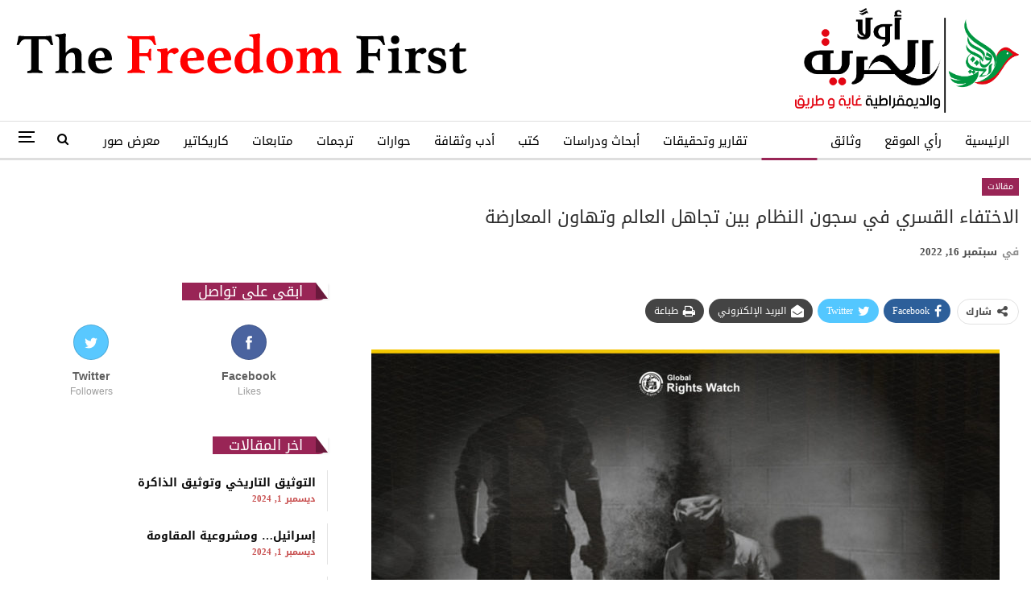

--- FILE ---
content_type: text/html; charset=UTF-8
request_url: https://thefreedomfirst.com/archives/15813
body_size: 22176
content:
	<!DOCTYPE html>
		<!--[if IE 8]>
	<html class="ie ie8" dir="rtl" lang="ar"> <![endif]-->
	<!--[if IE 9]>
	<html class="ie ie9" dir="rtl" lang="ar"> <![endif]-->
	<!--[if gt IE 9]><!-->
<html dir="rtl" lang="ar"> <!--<![endif]-->
	<head>
				<meta charset="UTF-8">
		<meta http-equiv="X-UA-Compatible" content="IE=edge">
		<meta name="viewport" content="width=device-width, initial-scale=1.0">
		<link rel="pingback" href="https://thefreedomfirst.com/xmlrpc.php"/>

		<title>الاختفاء القسري في سجون النظام بين تجاهل العالم وتهاون المعارضة &#8211; thefreedomfirst</title>
<link crossorigin data-rocket-preconnect href="https://c0.wp.com" rel="preconnect">
<link crossorigin data-rocket-preconnect href="https://wp.me" rel="preconnect">
<link crossorigin data-rocket-preconnect href="https://stats.wp.com" rel="preconnect">
<meta name='robots' content='max-image-preview:large' />

<!-- Better Open Graph, Schema.org & Twitter Integration -->
<meta property="og:locale" content="ar"/>
<meta property="og:site_name" content="thefreedomfirst"/>
<meta property="og:url" content="https://thefreedomfirst.com/archives/15813"/>
<meta property="og:title" content="الاختفاء القسري في سجون النظام بين تجاهل العالم وتهاون المعارضة"/>
<meta property="og:image" content="https://thefreedomfirst.com/wp-content/uploads/2022/09/الاختفاء-1.jpg"/>
<meta property="article:section" content="مقالات"/>
<meta property="og:description" content="محمد عمر كرداس    في فترة حكم الانفصال التي دامت ثمانية عشر شهرًا أعلن المعلمون إضرابًا عن العمل في درعا، فذهب رئيس الوزراء وكان يومها خالد العظم لمعالجة الوضع، وعند وصوله إلى المدينة رشق المتظاهرون موكبه بالبيض والبندورة وحدثت أعمال شغب قامت الشرطة "/>
<meta property="og:type" content="article"/>
<meta name="twitter:card" content="summary"/>
<meta name="twitter:url" content="https://thefreedomfirst.com/archives/15813"/>
<meta name="twitter:title" content="الاختفاء القسري في سجون النظام بين تجاهل العالم وتهاون المعارضة"/>
<meta name="twitter:description" content="محمد عمر كرداس    في فترة حكم الانفصال التي دامت ثمانية عشر شهرًا أعلن المعلمون إضرابًا عن العمل في درعا، فذهب رئيس الوزراء وكان يومها خالد العظم لمعالجة الوضع، وعند وصوله إلى المدينة رشق المتظاهرون موكبه بالبيض والبندورة وحدثت أعمال شغب قامت الشرطة "/>
<meta name="twitter:image" content="https://thefreedomfirst.com/wp-content/uploads/2022/09/الاختفاء-1.jpg"/>
<!-- / Better Open Graph, Schema.org & Twitter Integration. -->
<link rel='dns-prefetch' href='//stats.wp.com' />
<link rel='dns-prefetch' href='//fonts.googleapis.com' />

<link rel='preconnect' href='//c0.wp.com' />
<link rel="alternate" type="application/rss+xml" title="thefreedomfirst &laquo; الخلاصة" href="https://thefreedomfirst.com/feed" />
<link rel="alternate" type="application/rss+xml" title="thefreedomfirst &laquo; خلاصة التعليقات" href="https://thefreedomfirst.com/comments/feed" />
<link rel="alternate" title="oEmbed (JSON)" type="application/json+oembed" href="https://thefreedomfirst.com/wp-json/oembed/1.0/embed?url=https%3A%2F%2Fthefreedomfirst.com%2Farchives%2F15813" />
<link rel="alternate" title="oEmbed (XML)" type="text/xml+oembed" href="https://thefreedomfirst.com/wp-json/oembed/1.0/embed?url=https%3A%2F%2Fthefreedomfirst.com%2Farchives%2F15813&#038;format=xml" />
<style id='wp-img-auto-sizes-contain-inline-css' type='text/css'>
img:is([sizes=auto i],[sizes^="auto," i]){contain-intrinsic-size:3000px 1500px}
/*# sourceURL=wp-img-auto-sizes-contain-inline-css */
</style>
<style id='wp-emoji-styles-inline-css' type='text/css'>

	img.wp-smiley, img.emoji {
		display: inline !important;
		border: none !important;
		box-shadow: none !important;
		height: 1em !important;
		width: 1em !important;
		margin: 0 0.07em !important;
		vertical-align: -0.1em !important;
		background: none !important;
		padding: 0 !important;
	}
/*# sourceURL=wp-emoji-styles-inline-css */
</style>
<style id='wp-block-library-inline-css' type='text/css'>
:root{--wp-block-synced-color:#7a00df;--wp-block-synced-color--rgb:122,0,223;--wp-bound-block-color:var(--wp-block-synced-color);--wp-editor-canvas-background:#ddd;--wp-admin-theme-color:#007cba;--wp-admin-theme-color--rgb:0,124,186;--wp-admin-theme-color-darker-10:#006ba1;--wp-admin-theme-color-darker-10--rgb:0,107,160.5;--wp-admin-theme-color-darker-20:#005a87;--wp-admin-theme-color-darker-20--rgb:0,90,135;--wp-admin-border-width-focus:2px}@media (min-resolution:192dpi){:root{--wp-admin-border-width-focus:1.5px}}.wp-element-button{cursor:pointer}:root .has-very-light-gray-background-color{background-color:#eee}:root .has-very-dark-gray-background-color{background-color:#313131}:root .has-very-light-gray-color{color:#eee}:root .has-very-dark-gray-color{color:#313131}:root .has-vivid-green-cyan-to-vivid-cyan-blue-gradient-background{background:linear-gradient(135deg,#00d084,#0693e3)}:root .has-purple-crush-gradient-background{background:linear-gradient(135deg,#34e2e4,#4721fb 50%,#ab1dfe)}:root .has-hazy-dawn-gradient-background{background:linear-gradient(135deg,#faaca8,#dad0ec)}:root .has-subdued-olive-gradient-background{background:linear-gradient(135deg,#fafae1,#67a671)}:root .has-atomic-cream-gradient-background{background:linear-gradient(135deg,#fdd79a,#004a59)}:root .has-nightshade-gradient-background{background:linear-gradient(135deg,#330968,#31cdcf)}:root .has-midnight-gradient-background{background:linear-gradient(135deg,#020381,#2874fc)}:root{--wp--preset--font-size--normal:16px;--wp--preset--font-size--huge:42px}.has-regular-font-size{font-size:1em}.has-larger-font-size{font-size:2.625em}.has-normal-font-size{font-size:var(--wp--preset--font-size--normal)}.has-huge-font-size{font-size:var(--wp--preset--font-size--huge)}.has-text-align-center{text-align:center}.has-text-align-left{text-align:left}.has-text-align-right{text-align:right}.has-fit-text{white-space:nowrap!important}#end-resizable-editor-section{display:none}.aligncenter{clear:both}.items-justified-left{justify-content:flex-start}.items-justified-center{justify-content:center}.items-justified-right{justify-content:flex-end}.items-justified-space-between{justify-content:space-between}.screen-reader-text{border:0;clip-path:inset(50%);height:1px;margin:-1px;overflow:hidden;padding:0;position:absolute;width:1px;word-wrap:normal!important}.screen-reader-text:focus{background-color:#ddd;clip-path:none;color:#444;display:block;font-size:1em;height:auto;left:5px;line-height:normal;padding:15px 23px 14px;text-decoration:none;top:5px;width:auto;z-index:100000}html :where(.has-border-color){border-style:solid}html :where([style*=border-top-color]){border-top-style:solid}html :where([style*=border-right-color]){border-right-style:solid}html :where([style*=border-bottom-color]){border-bottom-style:solid}html :where([style*=border-left-color]){border-left-style:solid}html :where([style*=border-width]){border-style:solid}html :where([style*=border-top-width]){border-top-style:solid}html :where([style*=border-right-width]){border-right-style:solid}html :where([style*=border-bottom-width]){border-bottom-style:solid}html :where([style*=border-left-width]){border-left-style:solid}html :where(img[class*=wp-image-]){height:auto;max-width:100%}:where(figure){margin:0 0 1em}html :where(.is-position-sticky){--wp-admin--admin-bar--position-offset:var(--wp-admin--admin-bar--height,0px)}@media screen and (max-width:600px){html :where(.is-position-sticky){--wp-admin--admin-bar--position-offset:0px}}

/*# sourceURL=wp-block-library-inline-css */
</style><style id='wp-block-group-inline-css' type='text/css'>
.wp-block-group{box-sizing:border-box}:where(.wp-block-group.wp-block-group-is-layout-constrained){position:relative}
/*# sourceURL=https://c0.wp.com/c/6.9/wp-includes/blocks/group/style.min.css */
</style>
<style id='global-styles-inline-css' type='text/css'>
:root{--wp--preset--aspect-ratio--square: 1;--wp--preset--aspect-ratio--4-3: 4/3;--wp--preset--aspect-ratio--3-4: 3/4;--wp--preset--aspect-ratio--3-2: 3/2;--wp--preset--aspect-ratio--2-3: 2/3;--wp--preset--aspect-ratio--16-9: 16/9;--wp--preset--aspect-ratio--9-16: 9/16;--wp--preset--color--black: #000000;--wp--preset--color--cyan-bluish-gray: #abb8c3;--wp--preset--color--white: #ffffff;--wp--preset--color--pale-pink: #f78da7;--wp--preset--color--vivid-red: #cf2e2e;--wp--preset--color--luminous-vivid-orange: #ff6900;--wp--preset--color--luminous-vivid-amber: #fcb900;--wp--preset--color--light-green-cyan: #7bdcb5;--wp--preset--color--vivid-green-cyan: #00d084;--wp--preset--color--pale-cyan-blue: #8ed1fc;--wp--preset--color--vivid-cyan-blue: #0693e3;--wp--preset--color--vivid-purple: #9b51e0;--wp--preset--gradient--vivid-cyan-blue-to-vivid-purple: linear-gradient(135deg,rgb(6,147,227) 0%,rgb(155,81,224) 100%);--wp--preset--gradient--light-green-cyan-to-vivid-green-cyan: linear-gradient(135deg,rgb(122,220,180) 0%,rgb(0,208,130) 100%);--wp--preset--gradient--luminous-vivid-amber-to-luminous-vivid-orange: linear-gradient(135deg,rgb(252,185,0) 0%,rgb(255,105,0) 100%);--wp--preset--gradient--luminous-vivid-orange-to-vivid-red: linear-gradient(135deg,rgb(255,105,0) 0%,rgb(207,46,46) 100%);--wp--preset--gradient--very-light-gray-to-cyan-bluish-gray: linear-gradient(135deg,rgb(238,238,238) 0%,rgb(169,184,195) 100%);--wp--preset--gradient--cool-to-warm-spectrum: linear-gradient(135deg,rgb(74,234,220) 0%,rgb(151,120,209) 20%,rgb(207,42,186) 40%,rgb(238,44,130) 60%,rgb(251,105,98) 80%,rgb(254,248,76) 100%);--wp--preset--gradient--blush-light-purple: linear-gradient(135deg,rgb(255,206,236) 0%,rgb(152,150,240) 100%);--wp--preset--gradient--blush-bordeaux: linear-gradient(135deg,rgb(254,205,165) 0%,rgb(254,45,45) 50%,rgb(107,0,62) 100%);--wp--preset--gradient--luminous-dusk: linear-gradient(135deg,rgb(255,203,112) 0%,rgb(199,81,192) 50%,rgb(65,88,208) 100%);--wp--preset--gradient--pale-ocean: linear-gradient(135deg,rgb(255,245,203) 0%,rgb(182,227,212) 50%,rgb(51,167,181) 100%);--wp--preset--gradient--electric-grass: linear-gradient(135deg,rgb(202,248,128) 0%,rgb(113,206,126) 100%);--wp--preset--gradient--midnight: linear-gradient(135deg,rgb(2,3,129) 0%,rgb(40,116,252) 100%);--wp--preset--font-size--small: 13px;--wp--preset--font-size--medium: 20px;--wp--preset--font-size--large: 36px;--wp--preset--font-size--x-large: 42px;--wp--preset--spacing--20: 0.44rem;--wp--preset--spacing--30: 0.67rem;--wp--preset--spacing--40: 1rem;--wp--preset--spacing--50: 1.5rem;--wp--preset--spacing--60: 2.25rem;--wp--preset--spacing--70: 3.38rem;--wp--preset--spacing--80: 5.06rem;--wp--preset--shadow--natural: 6px 6px 9px rgba(0, 0, 0, 0.2);--wp--preset--shadow--deep: 12px 12px 50px rgba(0, 0, 0, 0.4);--wp--preset--shadow--sharp: 6px 6px 0px rgba(0, 0, 0, 0.2);--wp--preset--shadow--outlined: 6px 6px 0px -3px rgb(255, 255, 255), 6px 6px rgb(0, 0, 0);--wp--preset--shadow--crisp: 6px 6px 0px rgb(0, 0, 0);}:where(.is-layout-flex){gap: 0.5em;}:where(.is-layout-grid){gap: 0.5em;}body .is-layout-flex{display: flex;}.is-layout-flex{flex-wrap: wrap;align-items: center;}.is-layout-flex > :is(*, div){margin: 0;}body .is-layout-grid{display: grid;}.is-layout-grid > :is(*, div){margin: 0;}:where(.wp-block-columns.is-layout-flex){gap: 2em;}:where(.wp-block-columns.is-layout-grid){gap: 2em;}:where(.wp-block-post-template.is-layout-flex){gap: 1.25em;}:where(.wp-block-post-template.is-layout-grid){gap: 1.25em;}.has-black-color{color: var(--wp--preset--color--black) !important;}.has-cyan-bluish-gray-color{color: var(--wp--preset--color--cyan-bluish-gray) !important;}.has-white-color{color: var(--wp--preset--color--white) !important;}.has-pale-pink-color{color: var(--wp--preset--color--pale-pink) !important;}.has-vivid-red-color{color: var(--wp--preset--color--vivid-red) !important;}.has-luminous-vivid-orange-color{color: var(--wp--preset--color--luminous-vivid-orange) !important;}.has-luminous-vivid-amber-color{color: var(--wp--preset--color--luminous-vivid-amber) !important;}.has-light-green-cyan-color{color: var(--wp--preset--color--light-green-cyan) !important;}.has-vivid-green-cyan-color{color: var(--wp--preset--color--vivid-green-cyan) !important;}.has-pale-cyan-blue-color{color: var(--wp--preset--color--pale-cyan-blue) !important;}.has-vivid-cyan-blue-color{color: var(--wp--preset--color--vivid-cyan-blue) !important;}.has-vivid-purple-color{color: var(--wp--preset--color--vivid-purple) !important;}.has-black-background-color{background-color: var(--wp--preset--color--black) !important;}.has-cyan-bluish-gray-background-color{background-color: var(--wp--preset--color--cyan-bluish-gray) !important;}.has-white-background-color{background-color: var(--wp--preset--color--white) !important;}.has-pale-pink-background-color{background-color: var(--wp--preset--color--pale-pink) !important;}.has-vivid-red-background-color{background-color: var(--wp--preset--color--vivid-red) !important;}.has-luminous-vivid-orange-background-color{background-color: var(--wp--preset--color--luminous-vivid-orange) !important;}.has-luminous-vivid-amber-background-color{background-color: var(--wp--preset--color--luminous-vivid-amber) !important;}.has-light-green-cyan-background-color{background-color: var(--wp--preset--color--light-green-cyan) !important;}.has-vivid-green-cyan-background-color{background-color: var(--wp--preset--color--vivid-green-cyan) !important;}.has-pale-cyan-blue-background-color{background-color: var(--wp--preset--color--pale-cyan-blue) !important;}.has-vivid-cyan-blue-background-color{background-color: var(--wp--preset--color--vivid-cyan-blue) !important;}.has-vivid-purple-background-color{background-color: var(--wp--preset--color--vivid-purple) !important;}.has-black-border-color{border-color: var(--wp--preset--color--black) !important;}.has-cyan-bluish-gray-border-color{border-color: var(--wp--preset--color--cyan-bluish-gray) !important;}.has-white-border-color{border-color: var(--wp--preset--color--white) !important;}.has-pale-pink-border-color{border-color: var(--wp--preset--color--pale-pink) !important;}.has-vivid-red-border-color{border-color: var(--wp--preset--color--vivid-red) !important;}.has-luminous-vivid-orange-border-color{border-color: var(--wp--preset--color--luminous-vivid-orange) !important;}.has-luminous-vivid-amber-border-color{border-color: var(--wp--preset--color--luminous-vivid-amber) !important;}.has-light-green-cyan-border-color{border-color: var(--wp--preset--color--light-green-cyan) !important;}.has-vivid-green-cyan-border-color{border-color: var(--wp--preset--color--vivid-green-cyan) !important;}.has-pale-cyan-blue-border-color{border-color: var(--wp--preset--color--pale-cyan-blue) !important;}.has-vivid-cyan-blue-border-color{border-color: var(--wp--preset--color--vivid-cyan-blue) !important;}.has-vivid-purple-border-color{border-color: var(--wp--preset--color--vivid-purple) !important;}.has-vivid-cyan-blue-to-vivid-purple-gradient-background{background: var(--wp--preset--gradient--vivid-cyan-blue-to-vivid-purple) !important;}.has-light-green-cyan-to-vivid-green-cyan-gradient-background{background: var(--wp--preset--gradient--light-green-cyan-to-vivid-green-cyan) !important;}.has-luminous-vivid-amber-to-luminous-vivid-orange-gradient-background{background: var(--wp--preset--gradient--luminous-vivid-amber-to-luminous-vivid-orange) !important;}.has-luminous-vivid-orange-to-vivid-red-gradient-background{background: var(--wp--preset--gradient--luminous-vivid-orange-to-vivid-red) !important;}.has-very-light-gray-to-cyan-bluish-gray-gradient-background{background: var(--wp--preset--gradient--very-light-gray-to-cyan-bluish-gray) !important;}.has-cool-to-warm-spectrum-gradient-background{background: var(--wp--preset--gradient--cool-to-warm-spectrum) !important;}.has-blush-light-purple-gradient-background{background: var(--wp--preset--gradient--blush-light-purple) !important;}.has-blush-bordeaux-gradient-background{background: var(--wp--preset--gradient--blush-bordeaux) !important;}.has-luminous-dusk-gradient-background{background: var(--wp--preset--gradient--luminous-dusk) !important;}.has-pale-ocean-gradient-background{background: var(--wp--preset--gradient--pale-ocean) !important;}.has-electric-grass-gradient-background{background: var(--wp--preset--gradient--electric-grass) !important;}.has-midnight-gradient-background{background: var(--wp--preset--gradient--midnight) !important;}.has-small-font-size{font-size: var(--wp--preset--font-size--small) !important;}.has-medium-font-size{font-size: var(--wp--preset--font-size--medium) !important;}.has-large-font-size{font-size: var(--wp--preset--font-size--large) !important;}.has-x-large-font-size{font-size: var(--wp--preset--font-size--x-large) !important;}
/*# sourceURL=global-styles-inline-css */
</style>

<style id='classic-theme-styles-inline-css' type='text/css'>
/*! This file is auto-generated */
.wp-block-button__link{color:#fff;background-color:#32373c;border-radius:9999px;box-shadow:none;text-decoration:none;padding:calc(.667em + 2px) calc(1.333em + 2px);font-size:1.125em}.wp-block-file__button{background:#32373c;color:#fff;text-decoration:none}
/*# sourceURL=/wp-includes/css/classic-themes.min.css */
</style>
<link rel='stylesheet' id='wp-ulike-css' href='https://thefreedomfirst.com/wp-content/plugins/wp-ulike/assets/css/wp-ulike.min.css?ver=4.8.3.1' type='text/css' media='all' />
<link data-minify="1" rel='stylesheet' id='better-framework-main-fonts-css' href='https://thefreedomfirst.com/wp-content/cache/min/1/earlyaccess/droidarabickufi.css?ver=1726687894' type='text/css' media='all' />
<script type="049ac969cc1e051507aa4fd8-text/javascript" src="https://c0.wp.com/c/6.9/wp-includes/js/jquery/jquery.min.js" id="jquery-core-js"></script>
<script data-minify="1" type="049ac969cc1e051507aa4fd8-text/javascript" src="https://thefreedomfirst.com/wp-content/cache/min/1/c/6.9/wp-includes/js/jquery/jquery-migrate.min.js?ver=1764781192" id="jquery-migrate-js"></script>
<link rel="https://api.w.org/" href="https://thefreedomfirst.com/wp-json/" /><link rel="alternate" title="JSON" type="application/json" href="https://thefreedomfirst.com/wp-json/wp/v2/posts/15813" /><link rel="EditURI" type="application/rsd+xml" title="RSD" href="https://thefreedomfirst.com/xmlrpc.php?rsd" />
<meta name="generator" content="WordPress 6.9" />
<link rel="canonical" href="https://thefreedomfirst.com/archives/15813" />
<link rel='shortlink' href='https://wp.me/scd1Cq-060' />
	<style>img#wpstats{display:none}</style>
		<meta name="generator" content="Powered by WPBakery Page Builder - drag and drop page builder for WordPress."/>
<script type="application/ld+json">{
    "@context": "http://schema.org/",
    "@type": "Organization",
    "@id": "#organization",
    "logo": {
        "@type": "ImageObject",
        "url": "https://thefreedomfirst.com/wp-content/uploads/2020/09/Main.png"
    },
    "url": "https://thefreedomfirst.com/",
    "name": "thefreedomfirst",
    "description": "\u0627\u0644\u062d\u0631\u064a\u0629 \u0623\u0648\u0644\u0627\u064b , \u0648\u0627\u0644\u062f\u064a\u0645\u0642\u0631\u0627\u0637\u064a\u0629 \u063a\u0627\u064a\u0629 \u0648\u0637\u0631\u064a\u0642"
}</script>
<script type="application/ld+json">{
    "@context": "http://schema.org/",
    "@type": "WebSite",
    "name": "thefreedomfirst",
    "alternateName": "\u0627\u0644\u062d\u0631\u064a\u0629 \u0623\u0648\u0644\u0627\u064b , \u0648\u0627\u0644\u062f\u064a\u0645\u0642\u0631\u0627\u0637\u064a\u0629 \u063a\u0627\u064a\u0629 \u0648\u0637\u0631\u064a\u0642",
    "url": "https://thefreedomfirst.com/"
}</script>
<script type="application/ld+json">{
    "@context": "http://schema.org/",
    "@type": "BlogPosting",
    "headline": "\u0627\u0644\u0627\u062e\u062a\u0641\u0627\u0621 \u0627\u0644\u0642\u0633\u0631\u064a \u0641\u064a \u0633\u062c\u0648\u0646 \u0627\u0644\u0646\u0638\u0627\u0645 \u0628\u064a\u0646 \u062a\u062c\u0627\u0647\u0644 \u0627\u0644\u0639\u0627\u0644\u0645 \u0648\u062a\u0647\u0627\u0648\u0646 \u0627\u0644\u0645\u0639\u0627\u0631\u0636\u0629",
    "description": "\u0645\u062d\u0645\u062f \u0639\u0645\u0631 \u0643\u0631\u062f\u0627\u0633\u00a0\u00a0\u00a0 \u0641\u064a \u0641\u062a\u0631\u0629 \u062d\u0643\u0645 \u0627\u0644\u0627\u0646\u0641\u0635\u0627\u0644 \u0627\u0644\u062a\u064a \u062f\u0627\u0645\u062a \u062b\u0645\u0627\u0646\u064a\u0629 \u0639\u0634\u0631 \u0634\u0647\u0631\u064b\u0627 \u0623\u0639\u0644\u0646 \u0627\u0644\u0645\u0639\u0644\u0645\u0648\u0646 \u0625\u0636\u0631\u0627\u0628\u064b\u0627 \u0639\u0646 \u0627\u0644\u0639\u0645\u0644 \u0641\u064a \u062f\u0631\u0639\u0627\u060c \u0641\u0630\u0647\u0628 \u0631\u0626\u064a\u0633 \u0627\u0644\u0648\u0632\u0631\u0627\u0621 \u0648\u0643\u0627\u0646 \u064a\u0648\u0645\u0647\u0627 \u062e\u0627\u0644\u062f \u0627\u0644\u0639\u0638\u0645 \u0644\u0645\u0639\u0627\u0644\u062c\u0629 \u0627\u0644\u0648\u0636\u0639\u060c \u0648\u0639\u0646\u062f \u0648\u0635\u0648\u0644\u0647 \u0625\u0644\u0649 \u0627\u0644\u0645\u062f\u064a\u0646\u0629 \u0631\u0634\u0642 \u0627\u0644\u0645\u062a\u0638\u0627\u0647\u0631\u0648\u0646 \u0645\u0648\u0643\u0628\u0647 \u0628\u0627\u0644\u0628\u064a\u0636 \u0648\u0627\u0644\u0628\u0646\u062f\u0648\u0631\u0629 \u0648\u062d\u062f\u062b\u062a \u0623\u0639\u0645\u0627\u0644 \u0634\u063a\u0628 \u0642\u0627\u0645\u062a \u0627\u0644\u0634\u0631\u0637\u0629 ",
    "datePublished": "2022-09-16",
    "dateModified": "2022-09-16",
    "author": {
        "@type": "Person",
        "@id": "#person-AhmadTaha",
        "name": "Ahmad Taha"
    },
    "image": "https://thefreedomfirst.com/wp-content/uploads/2022/09/\u0627\u0644\u0627\u062e\u062a\u0641\u0627\u0621-1.jpg",
    "interactionStatistic": [
        {
            "@type": "InteractionCounter",
            "interactionType": "http://schema.org/CommentAction",
            "userInteractionCount": "0"
        }
    ],
    "publisher": {
        "@id": "#organization"
    },
    "mainEntityOfPage": "https://thefreedomfirst.com/archives/15813"
}</script>
<link data-minify="1" rel='stylesheet' id='bs-icons' href='https://thefreedomfirst.com/wp-content/cache/min/1/wp-content/themes/publisher/includes/libs/better-framework/assets/css/bs-icons.css?ver=1726687894' type='text/css' media='all' />
<link rel='stylesheet' id='better-social-counter' href='https://thefreedomfirst.com/wp-content/plugins/better-social-counter/css/style.min.css' type='text/css' media='all' />
<link rel='stylesheet' id='better-social-counter-rtl' href='https://thefreedomfirst.com/wp-content/plugins/better-social-counter/css/rtl.min.css' type='text/css' media='all' />
<link rel='stylesheet' id='bf-slick' href='https://thefreedomfirst.com/wp-content/themes/publisher/includes/libs/better-framework/assets/css/slick.min.css' type='text/css' media='all' />
<link rel='stylesheet' id='blockquote-pack-pro' href='https://thefreedomfirst.com/wp-content/plugins/blockquote-pack-pro/css/blockquote-pack.min.css' type='text/css' media='all' />
<link rel='stylesheet' id='blockquote-pack-rtl' href='https://thefreedomfirst.com/wp-content/plugins/blockquote-pack-pro/css/blockquote-pack-rtl.min.css' type='text/css' media='all' />
<link rel='stylesheet' id='pretty-photo' href='https://thefreedomfirst.com/wp-content/themes/publisher/includes/libs/better-framework/assets/css/pretty-photo.min.css' type='text/css' media='all' />
<link rel='stylesheet' id='theme-libs' href='https://thefreedomfirst.com/wp-content/themes/publisher/css/theme-libs.min.css' type='text/css' media='all' />
<link data-minify="1" rel='stylesheet' id='fontawesome' href='https://thefreedomfirst.com/wp-content/cache/min/1/wp-content/themes/publisher/includes/libs/better-framework/assets/css/font-awesome.min.css?ver=1726687894' type='text/css' media='all' />
<link rel='stylesheet' id='publisher' href='https://thefreedomfirst.com/wp-content/themes/publisher/style-7.11.0.min.css' type='text/css' media='all' />
<link rel='stylesheet' id='publisher-rtl' href='https://thefreedomfirst.com/wp-content/themes/publisher/rtl.min.css' type='text/css' media='all' />
<link rel='stylesheet' id='vc-rtl-grid' href='https://thefreedomfirst.com/wp-content/themes/publisher//css/vc-rtl-grid.min.css' type='text/css' media='all' />
<link rel='stylesheet' id='publisher-theme-life-mag' href='https://thefreedomfirst.com/wp-content/themes/publisher/includes/styles/life-mag/style.min.css' type='text/css' media='all' />
<link data-minify="1" rel='stylesheet' id='7.11.0-1745492779' href='https://thefreedomfirst.com/wp-content/cache/min/1/wp-content/bs-booster-cache/c05da591b6ac9511b78ba658e8be8879.css?ver=1745492779' type='text/css' media='all' />
<style type="text/css">.saboxplugin-wrap{-webkit-box-sizing:border-box;-moz-box-sizing:border-box;-ms-box-sizing:border-box;box-sizing:border-box;border:1px solid #eee;width:100%;clear:both;display:block;overflow:hidden;word-wrap:break-word;position:relative}.saboxplugin-wrap .saboxplugin-gravatar{float:left;padding:0 20px 20px 20px}.saboxplugin-wrap .saboxplugin-gravatar img{max-width:100px;height:auto;border-radius:0;}.saboxplugin-wrap .saboxplugin-authorname{font-size:18px;line-height:1;margin:20px 0 0 20px;display:block}.saboxplugin-wrap .saboxplugin-authorname a{text-decoration:none}.saboxplugin-wrap .saboxplugin-authorname a:focus{outline:0}.saboxplugin-wrap .saboxplugin-desc{display:block;margin:5px 20px}.saboxplugin-wrap .saboxplugin-desc a{text-decoration:underline}.saboxplugin-wrap .saboxplugin-desc p{margin:5px 0 12px}.saboxplugin-wrap .saboxplugin-web{margin:0 20px 15px;text-align:left}.saboxplugin-wrap .sab-web-position{text-align:right}.saboxplugin-wrap .saboxplugin-web a{color:#ccc;text-decoration:none}.saboxplugin-wrap .saboxplugin-socials{position:relative;display:block;background:#fcfcfc;padding:5px;border-top:1px solid #eee}.saboxplugin-wrap .saboxplugin-socials a svg{width:20px;height:20px}.saboxplugin-wrap .saboxplugin-socials a svg .st2{fill:#fff; transform-origin:center center;}.saboxplugin-wrap .saboxplugin-socials a svg .st1{fill:rgba(0,0,0,.3)}.saboxplugin-wrap .saboxplugin-socials a:hover{opacity:.8;-webkit-transition:opacity .4s;-moz-transition:opacity .4s;-o-transition:opacity .4s;transition:opacity .4s;box-shadow:none!important;-webkit-box-shadow:none!important}.saboxplugin-wrap .saboxplugin-socials .saboxplugin-icon-color{box-shadow:none;padding:0;border:0;-webkit-transition:opacity .4s;-moz-transition:opacity .4s;-o-transition:opacity .4s;transition:opacity .4s;display:inline-block;color:#fff;font-size:0;text-decoration:inherit;margin:5px;-webkit-border-radius:0;-moz-border-radius:0;-ms-border-radius:0;-o-border-radius:0;border-radius:0;overflow:hidden}.saboxplugin-wrap .saboxplugin-socials .saboxplugin-icon-grey{text-decoration:inherit;box-shadow:none;position:relative;display:-moz-inline-stack;display:inline-block;vertical-align:middle;zoom:1;margin:10px 5px;color:#444;fill:#444}.clearfix:after,.clearfix:before{content:' ';display:table;line-height:0;clear:both}.ie7 .clearfix{zoom:1}.saboxplugin-socials.sabox-colored .saboxplugin-icon-color .sab-twitch{border-color:#38245c}.saboxplugin-socials.sabox-colored .saboxplugin-icon-color .sab-behance{border-color:#003eb0}.saboxplugin-socials.sabox-colored .saboxplugin-icon-color .sab-deviantart{border-color:#036824}.saboxplugin-socials.sabox-colored .saboxplugin-icon-color .sab-digg{border-color:#00327c}.saboxplugin-socials.sabox-colored .saboxplugin-icon-color .sab-dribbble{border-color:#ba1655}.saboxplugin-socials.sabox-colored .saboxplugin-icon-color .sab-facebook{border-color:#1e2e4f}.saboxplugin-socials.sabox-colored .saboxplugin-icon-color .sab-flickr{border-color:#003576}.saboxplugin-socials.sabox-colored .saboxplugin-icon-color .sab-github{border-color:#264874}.saboxplugin-socials.sabox-colored .saboxplugin-icon-color .sab-google{border-color:#0b51c5}.saboxplugin-socials.sabox-colored .saboxplugin-icon-color .sab-html5{border-color:#902e13}.saboxplugin-socials.sabox-colored .saboxplugin-icon-color .sab-instagram{border-color:#1630aa}.saboxplugin-socials.sabox-colored .saboxplugin-icon-color .sab-linkedin{border-color:#00344f}.saboxplugin-socials.sabox-colored .saboxplugin-icon-color .sab-pinterest{border-color:#5b040e}.saboxplugin-socials.sabox-colored .saboxplugin-icon-color .sab-reddit{border-color:#992900}.saboxplugin-socials.sabox-colored .saboxplugin-icon-color .sab-rss{border-color:#a43b0a}.saboxplugin-socials.sabox-colored .saboxplugin-icon-color .sab-sharethis{border-color:#5d8420}.saboxplugin-socials.sabox-colored .saboxplugin-icon-color .sab-soundcloud{border-color:#995200}.saboxplugin-socials.sabox-colored .saboxplugin-icon-color .sab-spotify{border-color:#0f612c}.saboxplugin-socials.sabox-colored .saboxplugin-icon-color .sab-stackoverflow{border-color:#a95009}.saboxplugin-socials.sabox-colored .saboxplugin-icon-color .sab-steam{border-color:#006388}.saboxplugin-socials.sabox-colored .saboxplugin-icon-color .sab-user_email{border-color:#b84e05}.saboxplugin-socials.sabox-colored .saboxplugin-icon-color .sab-tumblr{border-color:#10151b}.saboxplugin-socials.sabox-colored .saboxplugin-icon-color .sab-twitter{border-color:#0967a0}.saboxplugin-socials.sabox-colored .saboxplugin-icon-color .sab-vimeo{border-color:#0d7091}.saboxplugin-socials.sabox-colored .saboxplugin-icon-color .sab-windows{border-color:#003f71}.saboxplugin-socials.sabox-colored .saboxplugin-icon-color .sab-whatsapp{border-color:#003f71}.saboxplugin-socials.sabox-colored .saboxplugin-icon-color .sab-wordpress{border-color:#0f3647}.saboxplugin-socials.sabox-colored .saboxplugin-icon-color .sab-yahoo{border-color:#14002d}.saboxplugin-socials.sabox-colored .saboxplugin-icon-color .sab-youtube{border-color:#900}.saboxplugin-socials.sabox-colored .saboxplugin-icon-color .sab-xing{border-color:#000202}.saboxplugin-socials.sabox-colored .saboxplugin-icon-color .sab-mixcloud{border-color:#2475a0}.saboxplugin-socials.sabox-colored .saboxplugin-icon-color .sab-vk{border-color:#243549}.saboxplugin-socials.sabox-colored .saboxplugin-icon-color .sab-medium{border-color:#00452c}.saboxplugin-socials.sabox-colored .saboxplugin-icon-color .sab-quora{border-color:#420e00}.saboxplugin-socials.sabox-colored .saboxplugin-icon-color .sab-meetup{border-color:#9b181c}.saboxplugin-socials.sabox-colored .saboxplugin-icon-color .sab-goodreads{border-color:#000}.saboxplugin-socials.sabox-colored .saboxplugin-icon-color .sab-snapchat{border-color:#999700}.saboxplugin-socials.sabox-colored .saboxplugin-icon-color .sab-500px{border-color:#00557f}.saboxplugin-socials.sabox-colored .saboxplugin-icon-color .sab-mastodont{border-color:#185886}.sabox-plus-item{margin-bottom:20px}@media screen and (max-width:480px){.saboxplugin-wrap{text-align:center}.saboxplugin-wrap .saboxplugin-gravatar{float:none;padding:20px 0;text-align:center;margin:0 auto;display:block}.saboxplugin-wrap .saboxplugin-gravatar img{float:none;display:inline-block;display:-moz-inline-stack;vertical-align:middle;zoom:1}.saboxplugin-wrap .saboxplugin-desc{margin:0 10px 20px;text-align:center}.saboxplugin-wrap .saboxplugin-authorname{text-align:center;margin:10px 0 20px}}body .saboxplugin-authorname a,body .saboxplugin-authorname a:hover{box-shadow:none;-webkit-box-shadow:none}a.sab-profile-edit{font-size:16px!important;line-height:1!important}.sab-edit-settings a,a.sab-profile-edit{color:#0073aa!important;box-shadow:none!important;-webkit-box-shadow:none!important}.sab-edit-settings{margin-right:15px;position:absolute;right:0;z-index:2;bottom:10px;line-height:20px}.sab-edit-settings i{margin-left:5px}.saboxplugin-socials{line-height:1!important}.rtl .saboxplugin-wrap .saboxplugin-gravatar{float:right}.rtl .saboxplugin-wrap .saboxplugin-authorname{display:flex;align-items:center}.rtl .saboxplugin-wrap .saboxplugin-authorname .sab-profile-edit{margin-right:10px}.rtl .sab-edit-settings{right:auto;left:0}img.sab-custom-avatar{max-width:75px;}.saboxplugin-wrap {margin-top:0px; margin-bottom:0px; padding: 0px 0px }.saboxplugin-wrap .saboxplugin-authorname {font-size:18px; line-height:25px;}.saboxplugin-wrap .saboxplugin-desc p, .saboxplugin-wrap .saboxplugin-desc {font-size:14px !important; line-height:21px !important;}.saboxplugin-wrap .saboxplugin-web {font-size:14px;}.saboxplugin-wrap .saboxplugin-socials a svg {width:18px;height:18px;}</style><style type="text/css">.wpulike .wp_ulike_general_class{background-color:#ffffff;}.wpulike .wp_ulike_general_class:hover{background-color:#ffffff!important;}.wpulike .wp_ulike_general_class.wp_ulike_is_already_liked, .wpulike .wp_ulike_general_class.wp_ulike_is_liked{background-color:#ffffff;}.wpulike .wp_ulike_general_class .wp_ulike_btn{background-color:#ffffff;}.wpulike .wp_ulike_general_class .wp_ulike_btn:hover{background-color:#ffffff!important;}.wpulike .wp_ulike_general_class .wp_ulike_btn.wp_ulike_btn_is_active{background-color:#ffffff;}.wpulike .wp_ulike_general_class .count-box, .wpulike .wp_ulike_general_class .count-box::before{background-color:#ffffff;}.wpulike .wp_ulike_general_class.wp_ulike_is_already_liked .count-box, .wpulike .wp_ulike_general_class.wp_ulike_is_liked .count-box, .wpulike .wp_ulike_general_class.wp_ulike_is_already_liked .count-box::before, .wpulike .wp_ulike_general_class.wp_ulike_is_liked .count-box::before{background-color:#ffffff;}.ulf-tooltip{background-color:#ffffff!important;}</style><link rel="icon" href="https://thefreedomfirst.com/wp-content/uploads/2020/07/cropped-الحرية-اولا-32x32.png" sizes="32x32" />
<link rel="icon" href="https://thefreedomfirst.com/wp-content/uploads/2020/07/cropped-الحرية-اولا-192x192.png" sizes="192x192" />
<link rel="apple-touch-icon" href="https://thefreedomfirst.com/wp-content/uploads/2020/07/cropped-الحرية-اولا-180x180.png" />
<meta name="msapplication-TileImage" content="https://thefreedomfirst.com/wp-content/uploads/2020/07/cropped-الحرية-اولا-270x270.png" />
		<style type="text/css" id="wp-custom-css">
			.site-header .site-branding .logo img {
    max-width: 70%;
}		</style>
		<noscript><style> .wpb_animate_when_almost_visible { opacity: 1; }</style></noscript><noscript><style id="rocket-lazyload-nojs-css">.rll-youtube-player, [data-lazy-src]{display:none !important;}</style></noscript>	<meta name="generator" content="WP Rocket 3.20.0.3" data-wpr-features="wpr_minify_js wpr_lazyload_images wpr_lazyload_iframes wpr_preconnect_external_domains wpr_minify_css wpr_preload_links wpr_desktop" /></head>

<body class="rtl wp-singular post-template-default single single-post postid-15813 single-format-standard wp-theme-publisher bs-theme bs-publisher bs-publisher-life-mag active-light-box bs-vc-rtl-grid close-rh page-layout-2-col page-layout-2-col-right full-width active-sticky-sidebar main-menu-sticky main-menu-full-width active-ajax-search single-prim-cat-5 single-cat-5  bs-hide-ha wpb-js-composer js-comp-ver-6.7.0 vc_responsive bs-ll-a" dir="rtl">
<div data-rocket-location-hash="16dd2048ab33a463c6e04e28b57161c1" class="off-canvas-overlay"></div>
<div data-rocket-location-hash="bc1117854ad8b69b697da05b10f433be" class="off-canvas-container left skin-white">
	<div data-rocket-location-hash="df8a9d0618894db0ee2b22be48a375cf" class="off-canvas-inner">
		<span class="canvas-close"><i></i></span>
					<div data-rocket-location-hash="af3ec53bf38215d9f4c3aed0ef6bbabe" class="off-canvas-header">
									<div class="logo">

						<a href="https://thefreedomfirst.com/">
							<img src="data:image/svg+xml,%3Csvg%20xmlns='http://www.w3.org/2000/svg'%20viewBox='0%200%200%200'%3E%3C/svg%3E"
							     alt="thefreedomfirst" data-lazy-src="https://thefreedomfirst.com/wp-content/uploads/2020/09/Main.png"><noscript><img src="https://thefreedomfirst.com/wp-content/uploads/2020/09/Main.png"
							     alt="thefreedomfirst"></noscript>
						</a>
					</div>
									<div class="site-description">الحرية أولاً , والديمقراطية غاية وطريق</div>
			</div>
						<nav class="off-canvas-menu">
				<ul class="menu bsm-pure clearfix">
					<li id="menu-item-7707" class="menu-item menu-item-type-post_type menu-item-object-page menu-item-home better-anim-fade menu-item-7707"><a href="https://thefreedomfirst.com/">الرئيسية</a></li>
<li id="menu-item-22" class="menu-item menu-item-type-taxonomy menu-item-object-category menu-term-3 better-anim-fade menu-item-22"><a href="https://thefreedomfirst.com/archives/category/site-opinion">رأي الموقع</a></li>
<li id="menu-item-28" class="menu-item menu-item-type-taxonomy menu-item-object-category menu-term-4 better-anim-fade menu-item-28"><a href="https://thefreedomfirst.com/archives/category/documents">وثائق</a></li>
<li id="menu-item-27" class="menu-item menu-item-type-taxonomy menu-item-object-category current-post-ancestor current-menu-parent current-post-parent menu-term-5 better-anim-fade menu-item-27"><a href="https://thefreedomfirst.com/archives/category/articles">مقالات</a></li>
<li id="menu-item-20" class="menu-item menu-item-type-taxonomy menu-item-object-category menu-term-6 better-anim-fade menu-item-20"><a href="https://thefreedomfirst.com/archives/category/reports-and-investigations">تقارير وتحقيقات</a></li>
<li id="menu-item-267" class="menu-item menu-item-type-taxonomy menu-item-object-category menu-term-30 better-anim-fade menu-item-267"><a href="https://thefreedomfirst.com/archives/category/research-and-studies">أبحاث ودراسات</a></li>
<li id="menu-item-24" class="menu-item menu-item-type-taxonomy menu-item-object-category menu-term-7 better-anim-fade menu-item-24"><a href="https://thefreedomfirst.com/archives/category/books">كتب</a></li>
<li id="menu-item-18" class="menu-item menu-item-type-taxonomy menu-item-object-category menu-term-8 better-anim-fade menu-item-18"><a href="https://thefreedomfirst.com/archives/category/literature-and-culture">أدب وثقافة</a></li>
<li id="menu-item-21" class="menu-item menu-item-type-taxonomy menu-item-object-category menu-term-9 better-anim-fade menu-item-21"><a href="https://thefreedomfirst.com/archives/category/discussion">حوارات</a></li>
<li id="menu-item-19" class="menu-item menu-item-type-taxonomy menu-item-object-category menu-term-10 better-anim-fade menu-item-19"><a href="https://thefreedomfirst.com/archives/category/translate">ترجمات</a></li>
<li id="menu-item-25" class="menu-item menu-item-type-taxonomy menu-item-object-category menu-term-11 better-anim-fade menu-item-25"><a href="https://thefreedomfirst.com/archives/category/follow-up">متابعات</a></li>
<li id="menu-item-23" class="menu-item menu-item-type-taxonomy menu-item-object-category menu-term-12 better-anim-fade menu-item-23"><a href="https://thefreedomfirst.com/archives/category/caricature">كاريكاتير</a></li>
<li id="menu-item-26" class="menu-item menu-item-type-taxonomy menu-item-object-category menu-term-13 better-anim-fade menu-item-26"><a href="https://thefreedomfirst.com/archives/category/photo-gallery">معرض صور</a></li>
				</ul>
			</nav>
						<div data-rocket-location-hash="d387ee29213d62cecfbe5fcd16f31bcd" class="off_canvas_footer">
				<div class="off_canvas_footer-info entry-content">
					<p><br data-mce-bogus="1"></p>
		<div  class="  better-studio-shortcode bsc-clearfix better-social-counter style-button colored in-4-col">
						<ul class="social-list bsc-clearfix"><li class="social-item facebook"><a href = "https://www.facebook.com/thefreedomfirstt" target = "_blank" > <i class="item-icon bsfi-facebook" ></i><span class="item-title" > Likes </span> </a> </li> <li class="social-item twitter"><a href = "https://twitter.com/thefreedomfirs1" target = "_blank" > <i class="item-icon bsfi-twitter" ></i><span class="item-title" > Followers </span> </a> </li> <li class="social-item youtube"><a href = "https://youtube.com/channel/UCroCxzOsRZmwdbdiJ-IpzYg" target = "_blank" > <i class="item-icon bsfi-youtube" ></i><span class="item-title" > Subscribers </span> </a> </li> <li class="social-item instagram"><a href = "https://instagram.com/betterstudio" target = "_blank" > <i class="item-icon bsfi-instagram" ></i><span class="item-title" > Followers </span> </a> </li> 			</ul>
		</div>
						</div>
			</div>
				</div>
</div>
		<div data-rocket-location-hash="913f10267ed121787d660c8de7d1ac2f" class="main-wrap content-main-wrap">
			<header data-rocket-location-hash="fd18b55fd001f2ca0dedd37de23d7dec" id="header" class="site-header header-style-2 full-width" itemscope="itemscope" itemtype="https://schema.org/WPHeader">

				<div data-rocket-location-hash="d01d1151af1b732dc2539599e6150521" class="header-inner">
			<div data-rocket-location-hash="1ccaeeb0df2a7db342d4adc0cdace03a" class="content-wrap">
				<div class="container">
					<div class="row">
						<div class="row-height">
							<div class="logo-col col-xs-4">
								<div class="col-inside">
									<div id="site-branding" class="site-branding">
	<p  id="site-title" class="logo h1 img-logo">
	<a href="https://thefreedomfirst.com/" itemprop="url" rel="home">
					<img id="site-logo" src="data:image/svg+xml,%3Csvg%20xmlns='http://www.w3.org/2000/svg'%20viewBox='0%200%200%200'%3E%3C/svg%3E"
			     alt="The Freedom First"  data-lazy-src="https://thefreedomfirst.com/wp-content/uploads/2020/09/Main.png" /><noscript><img id="site-logo" src="https://thefreedomfirst.com/wp-content/uploads/2020/09/Main.png"
			     alt="The Freedom First"  /></noscript>

			<span class="site-title">The Freedom First - الحرية أولاً , والديمقراطية غاية وطريق</span>
				</a>
</p>
</div><!-- .site-branding -->
								</div>
							</div>
															<div class="sidebar-col col-xs-8">
									<div class="col-inside">
										<aside id="sidebar" class="sidebar" role="complementary" itemscope="itemscope" itemtype="https://schema.org/WPSideBar">
											<div class="iwznmrkqpg iwznmrkqpg-pubadban iwznmrkqpg-show-desktop iwznmrkqpg-show-tablet-portrait iwznmrkqpg-show-tablet-landscape iwznmrkqpg-show-phone iwznmrkqpg-loc-header_aside_logo iwznmrkqpg-align-right iwznmrkqpg-column-1 iwznmrkqpg-clearfix no-bg-box-model"><div id="iwznmrkqpg-2099-1209241336" class="iwznmrkqpg-container iwznmrkqpg-type-image " itemscope="" itemtype="https://schema.org/WPAdBlock" data-adid="2099" data-type="image"><img class="iwznmrkqpg-image" src="data:image/svg+xml,%3Csvg%20xmlns='http://www.w3.org/2000/svg'%20viewBox='0%200%200%200'%3E%3C/svg%3E" alt="Top-Banner" data-lazy-src="https://thefreedomfirst.com/wp-content/uploads/2021/06/232.png" /><noscript><img class="iwznmrkqpg-image" src="https://thefreedomfirst.com/wp-content/uploads/2021/06/232.png" alt="Top-Banner" /></noscript></div></div>										</aside>
									</div>
								</div>
														</div>
					</div>
				</div>
			</div>
		</div>

		<div data-rocket-location-hash="4eeb4b84cd8c97b5c3e63c83cddcc1a7" id="menu-main" class="menu main-menu-wrapper show-search-item show-off-canvas menu-actions-btn-width-2" role="navigation" itemscope="itemscope" itemtype="https://schema.org/SiteNavigationElement">
	<div class="main-menu-inner">
		<div class="content-wrap">
			<div class="container">

				<nav class="main-menu-container">
					<ul id="main-navigation" class="main-menu menu bsm-pure clearfix">
						<li class="menu-item menu-item-type-post_type menu-item-object-page menu-item-home better-anim-fade menu-item-7707"><a href="https://thefreedomfirst.com/">الرئيسية</a></li>
<li class="menu-item menu-item-type-taxonomy menu-item-object-category menu-term-3 better-anim-fade menu-item-22"><a href="https://thefreedomfirst.com/archives/category/site-opinion">رأي الموقع</a></li>
<li class="menu-item menu-item-type-taxonomy menu-item-object-category menu-term-4 better-anim-fade menu-item-28"><a href="https://thefreedomfirst.com/archives/category/documents">وثائق</a></li>
<li class="menu-item menu-item-type-taxonomy menu-item-object-category current-post-ancestor current-menu-parent current-post-parent menu-term-5 better-anim-fade menu-item-27"><a href="https://thefreedomfirst.com/archives/category/articles">مقالات</a></li>
<li class="menu-item menu-item-type-taxonomy menu-item-object-category menu-term-6 better-anim-fade menu-item-20"><a href="https://thefreedomfirst.com/archives/category/reports-and-investigations">تقارير وتحقيقات</a></li>
<li class="menu-item menu-item-type-taxonomy menu-item-object-category menu-term-30 better-anim-fade menu-item-267"><a href="https://thefreedomfirst.com/archives/category/research-and-studies">أبحاث ودراسات</a></li>
<li class="menu-item menu-item-type-taxonomy menu-item-object-category menu-term-7 better-anim-fade menu-item-24"><a href="https://thefreedomfirst.com/archives/category/books">كتب</a></li>
<li class="menu-item menu-item-type-taxonomy menu-item-object-category menu-term-8 better-anim-fade menu-item-18"><a href="https://thefreedomfirst.com/archives/category/literature-and-culture">أدب وثقافة</a></li>
<li class="menu-item menu-item-type-taxonomy menu-item-object-category menu-term-9 better-anim-fade menu-item-21"><a href="https://thefreedomfirst.com/archives/category/discussion">حوارات</a></li>
<li class="menu-item menu-item-type-taxonomy menu-item-object-category menu-term-10 better-anim-fade menu-item-19"><a href="https://thefreedomfirst.com/archives/category/translate">ترجمات</a></li>
<li class="menu-item menu-item-type-taxonomy menu-item-object-category menu-term-11 better-anim-fade menu-item-25"><a href="https://thefreedomfirst.com/archives/category/follow-up">متابعات</a></li>
<li class="menu-item menu-item-type-taxonomy menu-item-object-category menu-term-12 better-anim-fade menu-item-23"><a href="https://thefreedomfirst.com/archives/category/caricature">كاريكاتير</a></li>
<li class="menu-item menu-item-type-taxonomy menu-item-object-category menu-term-13 better-anim-fade menu-item-26"><a href="https://thefreedomfirst.com/archives/category/photo-gallery">معرض صور</a></li>
					</ul><!-- #main-navigation -->
											<div class="menu-action-buttons width-2">
															<div class="off-canvas-menu-icon-container off-icon-left">
									<div class="off-canvas-menu-icon">
										<div class="off-canvas-menu-icon-el"></div>
									</div>
								</div>
																<div class="search-container close">
									<span class="search-handler"><i class="fa fa-search"></i></span>

									<div class="search-box clearfix">
										<form role="search" method="get" class="search-form clearfix" action="https://thefreedomfirst.com">
	<input type="search" class="search-field"
	       placeholder="بحث..."
	       value="" name="s"
	       title="البحث عن:"
	       autocomplete="off">
	<input type="submit" class="search-submit" value="بحث">
</form><!-- .search-form -->
									</div>
								</div>
														</div>
										</nav><!-- .main-menu-container -->

			</div>
		</div>
	</div>
</div><!-- .menu -->
	</header><!-- .header -->
	<div data-rocket-location-hash="75ce858418a19b2c057b25354867d522" class="rh-header clearfix light deferred-block-exclude">
		<div data-rocket-location-hash="17dbc8a6f3d475efed6317390cf4e72a" class="rh-container clearfix">

			<div class="menu-container close">
				<span class="menu-handler"><span class="lines"></span></span>
			</div><!-- .menu-container -->

			<div class="logo-container rh-img-logo">
				<a href="https://thefreedomfirst.com/" itemprop="url" rel="home">
											<img src="data:image/svg+xml,%3Csvg%20xmlns='http://www.w3.org/2000/svg'%20viewBox='0%200%200%200'%3E%3C/svg%3E"
						     alt="thefreedomfirst"  data-lazy-src="https://thefreedomfirst.com/wp-content/uploads/2020/09/Main.png" /><noscript><img src="https://thefreedomfirst.com/wp-content/uploads/2020/09/Main.png"
						     alt="thefreedomfirst"  /></noscript>				</a>
			</div><!-- .logo-container -->
		</div><!-- .rh-container -->
	</div><!-- .rh-header -->
<div class="content-wrap">
		<main data-rocket-location-hash="84adede3a63947c62e5030b83c498c1b" id="content" class="content-container">
		<div
				class="container layout-2-col layout-2-col-1 layout-right-sidebar post-template-14 nfi">

						<div class="post-header-inner nfi">
				<div class="post-header-title">
					<div class="term-badges floated"><span class="term-badge term-5"><a href="https://thefreedomfirst.com/archives/category/articles">مقالات</a></span></div>					<h1 class="single-post-title">
						<span class="post-title" itemprop="headline">الاختفاء القسري في سجون النظام بين تجاهل العالم وتهاون المعارضة</span>
					</h1>
					<div class="post-meta single-post-meta">
				<span class="time"><time class="post-published updated"
			                         datetime="2022-09-16T05:34:47+03:00">في <b>سبتمبر 16, 2022</b></time></span>
			</div>
				</div>
			</div>

			<div class="row main-section">
										<div class="col-sm-8 content-column">
							<div class="single-container">
								<article id="post-15813" class="post-15813 post type-post status-publish format-standard has-post-thumbnail  category-articles single-post-content">

									<div class="single-featured">
																			</div>

											<div class="post-share single-post-share top-share clearfix style-1">
			<div class="post-share-btn-group">
							</div>
						<div class="share-handler-wrap ">
				<span class="share-handler post-share-btn rank-default">
					<i class="bf-icon  fa fa-share-alt"></i>						<b class="text">شارك</b>
										</span>
				<span class="social-item facebook has-title"><a href="https://www.facebook.com/sharer.php?u=https%3A%2F%2Fwp.me%2Fscd1Cq-060" target="_blank" rel="nofollow noreferrer" class="bs-button-el" onclick="if (!window.__cfRLUnblockHandlers) return false; window.open(this.href, 'share-facebook','left=50,top=50,width=600,height=320,toolbar=0'); return false;" data-cf-modified-049ac969cc1e051507aa4fd8-=""><span class="icon"><i class="bf-icon fa fa-facebook"></i></span><span class="item-title">Facebook</span></a></span><span class="social-item twitter has-title"><a href="https://twitter.com/share?text=الاختفاء القسري في سجون النظام بين تجاهل العالم وتهاون المعارضة @thefreedomfirs1&url=https%3A%2F%2Fwp.me%2Fscd1Cq-060" target="_blank" rel="nofollow noreferrer" class="bs-button-el" onclick="if (!window.__cfRLUnblockHandlers) return false; window.open(this.href, 'share-twitter','left=50,top=50,width=600,height=320,toolbar=0'); return false;" data-cf-modified-049ac969cc1e051507aa4fd8-=""><span class="icon"><i class="bf-icon fa fa-twitter"></i></span><span class="item-title">Twitter</span></a></span><span class="social-item email has-title"><a href="/cdn-cgi/l/email-protection#[base64]" target="_blank" rel="nofollow noreferrer" class="bs-button-el" onclick="if (!window.__cfRLUnblockHandlers) return false; window.open(this.href, 'share-email','left=50,top=50,width=600,height=320,toolbar=0'); return false;" data-cf-modified-049ac969cc1e051507aa4fd8-=""><span class="icon"><i class="bf-icon fa fa-envelope-open"></i></span><span class="item-title">البريد الإلكتروني</span></a></span><span class="social-item print has-title"><a href="#" target="_blank" rel="nofollow noreferrer" class="bs-button-el" ><span class="icon"><i class="bf-icon fa fa-print"></i></span><span class="item-title">طباعة</span></a></span></div>		</div>
											<div class="entry-content clearfix single-post-content">
										<p style="text-align: justify;"><img class="aligncenter size-full wp-image-15824"  data-src="https://thefreedomfirst.com/wp-content/uploads/2022/09/الاختفاء-1.jpg" alt="" width="780" height="470" srcset="https://thefreedomfirst.com/wp-content/uploads/2022/09/الاختفاء-1.jpg 780w, https://thefreedomfirst.com/wp-content/uploads/2022/09/الاختفاء-1-300x181.jpg 300w, https://thefreedomfirst.com/wp-content/uploads/2022/09/الاختفاء-1-768x463.jpg 768w" sizes="(max-width: 780px) 100vw, 780px" /></p>
<p style="text-align: justify;"><strong>محمد عمر كرداس</strong></p>
<p style="text-align: justify;">    في فترة حكم الانفصال التي دامت ثمانية عشر شهرًا أعلن المعلمون إضرابًا عن العمل في درعا، فذهب رئيس الوزراء وكان يومها خالد العظم لمعالجة الوضع، وعند وصوله إلى المدينة رشق المتظاهرون موكبه بالبيض والبندورة وحدثت أعمال شغب قامت الشرطة على أثرها باعتقال عددٍ من المتظاهرين، يكتب العظم في مذكراته أنه في طريق عودته إلى دمشق توقف بمدينة الكسوة وهاتف محافظ درعا وطلب منه إطلاق سراح جميع المعتقلين على خلفية المظاهرات يومها، وأضاف يقول لم أستطع أن أدخل دمشق وهناك أشخاص اعتقلوا على خلفية الإدلاء برأيهم.</p>
<p style="text-align: justify;">    بعد سقوط حكم الانفصال  في 8 آذار/ مارس 1963  وانفراد حزب البعث بالسلطة وفرضه حالة الطوارئ  أصبح الاعتقال بدون محاكمة وإخفاء مكان الاعتقال والمحاكم الميدانية التي من المفروض أن تكون أيام المعارك مع العدو وللعسكريين فقط، ولكنها أصبحت تحاكم المدنيين بثواني لتصدر أحكامها الجائر، نهجًا يوميًا في تعامل الحزب مع الشعب السوري، وضربت السلطات الحاكمة من مدنية وعسكرية وقضائية وحزبية عرض الحائط بحقوق المواطن مع أن سورية كانت عضوًا مؤسسًا في إنشاء منظمة الأمم المتحدة ومنظماتها الملحقة وتستفيد من جميع تلك المنظمات كمنظمة الأغذية والزراعة واليونسكو ومنظمات الطفولة والأمومة وغيرها ولكنها لم تلتزم في زمن البعث  بما يخص حقوق الإنسان التي أقرتها الأمم المتحدة كحق التقاضي أمام محاكم مستقلة وكوجود محام عند التحقيق في أية قضية أو حقه بالزيارات وباقي الحقوق التي نصت عليها تلك القوانين والتعليمات.</p>
<p style="text-align: justify;">    في سورية/ البعث ساد الظلام والتعتيم على الاعتقالات التي توسعت بشكل غير مسبوق وغير معهود إلاّ في الأنظمة المارقة كالنظام السوري وساد الإختفاء القسري والاعتقال  العشوائي بأوامر عرفية وقرارات أمنية منذ 18 تموز/يوليو 1963 وإلى الآن، حتى أن شرطي المرور يمكن أن يوقف أي إنسان ويطلب له أمر عرفي لوجود مرسوم جمهوري  صدر عن رئيس الدولة عام 1968 ينص على أن رجل الأمن (وهو يشمل كل موظف أمني من شرطة وغيرها) لا يسأل عن أعماله أمام الجهات القضائية ولو أدى ذلك إلى القتل.</p>
<p style="text-align: justify;">   الإختفاء القسري في شرعة حقوق الإنسان اليوم يعتبر جريمة حرب لاتسقط بالتقادم مهما طال الزمن، ولكن لماذا يتجاهل العالم الذي يعتبر نفسه مدافعًا عن حقوق الإنسان وحاميها مايحدث في سورية وفي الدول المارقة الأخرى كإيران وكوريا الشمالية، هل هو الخوف من هذه الدول أم أنها تقدم خدمات لهذه الأنظمة، أو أن هناك قوى خفية تحرك المسرح وتمنع هذه المحاسبة؟ لاشك أن النظام السوري المستمر في هذا النهج والذي يحتجز أكثر من مئتي ألف مغيب قسريًا لايعرف مصيرهم يحظى عالميًا بالتجاهل وهو تجاهل العارف وليس الجاهل ومن طرف ثان هناك معارضة هزيلة مرتهنة لا يمكن مطالبتها بهكذا ملف وهي التي تغاضت عنه في كل محادثاتها ولقاءاتها الدولية والإقليمية بنصيحة الكبار والداعمين، فهي لاتحرك ساكنًا به وإن حصل فهي ببيانات جوفاء لارصيد لها في الواقع، إن أكثر مايؤلم في هذا الملف أنه مستمر بشكل واسع منذ مجازر حماة في الثمانينات وإلى الآن وتترتب عليه تبعات مأساوية من حقوق العائلات في الزواج والطلاق والإرث والملكية وهو يوقف كل مايتعلق بالمعاملات الإنسانية والتعامل بين الناس،  لقد لجأ النظام أخيرًا إلى إخبار الناس بموت أقاربهم في المعتقلات بأعذار واهية، ولكنه غيض من فيض، وهو الآن يصدر قرارات يطلب فيها من يريد أن يوفي قريب له أن يحصل على إذن من القاضي وهو بذلك يحاول أن يعطي انطباعًا أن من ماتوا بعد اختفائهم قتلتهم( العصابات الإرهابية) والنظام من قتلهم بريء، ولكن ذلك لن يعفيه من مسؤوليته بإخفاء هؤلاء الناس وقتلهم تحت التعذيب.</p>
<p style="text-align: justify;">  في اليوم العالمي للاختفاء القسري لابد من مطالبة المجتمع الدولي بوضع هذا الملف القاسي على كل الناس موضع الاهتمام الذي يستحقه ومطالبة المجتمع الدولي أيضًا ومنظماته الإنسانية بالاهتمام بالملف ومحاسبة النظام ورموزه لارتكابه هذه الجرائم الوحشية المصنفة دوليًا أنها جرائم حرب وجرائم ضد الإنسانية ولن تكون هناك عدالة حقيقية إلاّ بطي هذا الملف.</p>
<p style="text-align: justify;"><strong>المصدر: اشراق</strong></p>
<p style="text-align: justify;"><img class="aligncenter size-full wp-image-9280"  data-src="https://thefreedomfirst.com/wp-content/uploads/2021/10/عمر-كرداس.jpg" alt="" width="1188" height="211" srcset="https://thefreedomfirst.com/wp-content/uploads/2021/10/عمر-كرداس.jpg 1188w, https://thefreedomfirst.com/wp-content/uploads/2021/10/عمر-كرداس-300x53.jpg 300w, https://thefreedomfirst.com/wp-content/uploads/2021/10/عمر-كرداس-1024x182.jpg 1024w, https://thefreedomfirst.com/wp-content/uploads/2021/10/عمر-كرداس-768x136.jpg 768w" sizes="(max-width: 1188px) 100vw, 1188px" /></p>
		<div class="wpulike wpulike-default " ><div class="wp_ulike_general_class wp_ulike_is_restricted"><button type="button"
					aria-label="زر الاعجاب"
					data-ulike-id="15813"
					data-ulike-nonce="53f1c61e57"
					data-ulike-type="post"
					data-ulike-template="wp-ulike-pro-default"
					data-ulike-display-likers="0"
					data-ulike-likers-style="default"
					class="wp_ulike_btn wp_ulike_put_image wp_post_btn_15813"></button><span class="count-box wp_ulike_counter_up" data-ulike-counter-value="+3"></span>			</div></div>
										</div>
											<div class="post-share single-post-share bottom-share clearfix style-1">
			<div class="post-share-btn-group">
							</div>
						<div class="share-handler-wrap ">
				<span class="share-handler post-share-btn rank-default">
					<i class="bf-icon  fa fa-share-alt"></i>						<b class="text">شارك</b>
										</span>
				<span class="social-item facebook has-title"><a href="https://www.facebook.com/sharer.php?u=https%3A%2F%2Fwp.me%2Fscd1Cq-060" target="_blank" rel="nofollow noreferrer" class="bs-button-el" onclick="if (!window.__cfRLUnblockHandlers) return false; window.open(this.href, 'share-facebook','left=50,top=50,width=600,height=320,toolbar=0'); return false;" data-cf-modified-049ac969cc1e051507aa4fd8-=""><span class="icon"><i class="bf-icon fa fa-facebook"></i></span><span class="item-title">Facebook</span></a></span><span class="social-item twitter has-title"><a href="https://twitter.com/share?text=الاختفاء القسري في سجون النظام بين تجاهل العالم وتهاون المعارضة @thefreedomfirs1&url=https%3A%2F%2Fwp.me%2Fscd1Cq-060" target="_blank" rel="nofollow noreferrer" class="bs-button-el" onclick="if (!window.__cfRLUnblockHandlers) return false; window.open(this.href, 'share-twitter','left=50,top=50,width=600,height=320,toolbar=0'); return false;" data-cf-modified-049ac969cc1e051507aa4fd8-=""><span class="icon"><i class="bf-icon fa fa-twitter"></i></span><span class="item-title">Twitter</span></a></span><span class="social-item email has-title"><a href="/cdn-cgi/l/email-protection#[base64]" target="_blank" rel="nofollow noreferrer" class="bs-button-el" onclick="if (!window.__cfRLUnblockHandlers) return false; window.open(this.href, 'share-email','left=50,top=50,width=600,height=320,toolbar=0'); return false;" data-cf-modified-049ac969cc1e051507aa4fd8-=""><span class="icon"><i class="bf-icon fa fa-envelope-open"></i></span><span class="item-title">البريد الإلكتروني</span></a></span><span class="social-item print has-title"><a href="#" target="_blank" rel="nofollow noreferrer" class="bs-button-el" ><span class="icon"><i class="bf-icon fa fa-print"></i></span><span class="item-title">طباعة</span></a></span></div>		</div>
										</article>
															</div>
							<section id="comments-template-15813" class="comments-template">
	
	
	<p class="comments-closed">
		التعليقات مغلقة.	</p><!-- .comments-closed -->


	</section>
						</div><!-- .content-column -->
												<div class="col-sm-4 sidebar-column sidebar-column-primary">
							<aside id="sidebar-primary-sidebar" class="sidebar" role="complementary" aria-label="Primary Sidebar Sidebar" itemscope="itemscope" itemtype="https://schema.org/WPSideBar">
	<div id="better-social-counter-3" class=" h-ni w-t primary-sidebar-widget widget widget_better-social-counter"><div class="section-heading sh-t6 sh-s5"><span class="h-text">ابقى على تواصل</span></div>		<div  class="  better-studio-shortcode bsc-clearfix better-social-counter style-style-6 colored in-2-col">
						<ul class="social-list bsc-clearfix"><li class="social-item facebook"><a href="https://www.facebook.com/thefreedomfirstt" class="item-link" target="_blank"><i class="item-icon bsfi-facebook" ></i> <span class="item-count" > Facebook</span> <span class="item-title" > Likes</span> </a> </li> <li class="social-item twitter"><a href="https://twitter.com/thefreedomfirs1" class="item-link" target="_blank"><i class="item-icon bsfi-twitter" ></i> <span class="item-count" > Twitter</span> <span class="item-title" > Followers</span> </a> </li> 			</ul>
		</div>
		</div><div id="block-2" class=" h-ni w-nt primary-sidebar-widget widget widget_block">
<div class="wp-block-group"><div class="wp-block-group__inner-container is-layout-flow wp-block-group-is-layout-flow"></div></div>
</div><div id="bs-text-listing-2-3" class=" h-ni w-t primary-sidebar-widget widget widget_bs-text-listing-2"><div class=" bs-listing bs-listing-listing-text-2 bs-listing-single-tab pagination-animate">		<p class="section-heading sh-t6 sh-s5 main-term-none">

		
							<span class="h-text main-term-none main-link">
						 اخر المقالات					</span>
			
		
		</p>
		<div class="bs-slider-items-container" data-slider-animation-speed="750" data-slider-autoplay="0" data-slider-control-dots="style-1" data-slider-control-next-prev="style-4" data-autoplaySpeed="3000">		<div class="bs-pagination-wrapper main-term-none slider bs-slider-first-item bs-slider-item bs-items-5">
			<div class="listing listing-text listing-text-2 clearfix columns-1">
		<div class="post-31744 type-post format-standard has-post-thumbnail   listing-item listing-item-text listing-item-text-2 main-term-3">
	<div class="item-inner">
		<p class="title">		<a href="https://thefreedomfirst.com/archives/31744" class="post-title post-url">
			التوثيق التاريخي وتوثيق الذاكرة		</a>
		</p>		<div class="post-meta">

							<span class="time"><time class="post-published updated"
				                         datetime="2024-12-01T04:02:47+03:00">ديسمبر 1, 2024</time></span>
						</div>
			</div>
	</div >
	<div class="post-31743 type-post format-standard has-post-thumbnail   listing-item listing-item-text listing-item-text-2 main-term-5">
	<div class="item-inner">
		<p class="title">		<a href="https://thefreedomfirst.com/archives/31743" class="post-title post-url">
			إسرائيل&#8230; ومشروعية المقاومة		</a>
		</p>		<div class="post-meta">

							<span class="time"><time class="post-published updated"
				                         datetime="2024-12-01T04:01:44+03:00">ديسمبر 1, 2024</time></span>
						</div>
			</div>
	</div >
	<div class="post-31742 type-post format-standard has-post-thumbnail   listing-item listing-item-text listing-item-text-2 main-term-5">
	<div class="item-inner">
		<p class="title">		<a href="https://thefreedomfirst.com/archives/31742" class="post-title post-url">
			في الاحتفاء بالفلسفة وقيمها		</a>
		</p>		<div class="post-meta">

							<span class="time"><time class="post-published updated"
				                         datetime="2024-12-01T04:01:40+03:00">ديسمبر 1, 2024</time></span>
						</div>
			</div>
	</div >
	<div class="post-31741 type-post format-standard has-post-thumbnail   listing-item listing-item-text listing-item-text-2 main-term-11">
	<div class="item-inner">
		<p class="title">		<a href="https://thefreedomfirst.com/archives/31741" class="post-title post-url">
			ابن بطوطة إلى البحر الأسود وبحر قزوين		</a>
		</p>		<div class="post-meta">

							<span class="time"><time class="post-published updated"
				                         datetime="2024-12-01T04:01:37+03:00">ديسمبر 1, 2024</time></span>
						</div>
			</div>
	</div >
	<div class="post-31740 type-post format-image has-post-thumbnail   listing-item listing-item-text listing-item-text-2 main-term-12">
	<div class="item-inner">
		<p class="title">		<a href="https://thefreedomfirst.com/archives/31740" class="post-title post-url">
			هيدي مش مزبلة أبوك!		</a>
		</p>		<div class="post-meta">

							<span class="time"><time class="post-published updated"
				                         datetime="2024-12-01T04:00:33+03:00">ديسمبر 1, 2024</time></span>
						</div>
			</div>
	</div >
	</div>
	
	</div>		<div class="bs-pagination-wrapper main-term-none slider  bs-slider-item bs-items-5">
			<div class="listing listing-text listing-text-2 clearfix columns-1">
		<div class="post-31723 type-post format-standard has-post-thumbnail   listing-item listing-item-text listing-item-text-2 main-term-5">
	<div class="item-inner">
		<p class="title">		<a href="https://thefreedomfirst.com/archives/31723" class="post-title post-url">
			سفّاحُ &#8220;المهازل&#8221; السورية الذي ذهبَ مع الريح&#8230;		</a>
		</p>		<div class="post-meta">

							<span class="time"><time class="post-published updated"
				                         datetime="2024-11-30T04:02:27+03:00">نوفمبر 30, 2024</time></span>
						</div>
			</div>
	</div >
	<div class="post-31722 type-post format-standard has-post-thumbnail   listing-item listing-item-text listing-item-text-2 main-term-5">
	<div class="item-inner">
		<p class="title">		<a href="https://thefreedomfirst.com/archives/31722" class="post-title post-url">
			هل ستشهد المرحلة القادمة تصعيداً بين أنقرة والنظام السوري؟		</a>
		</p>		<div class="post-meta">

							<span class="time"><time class="post-published updated"
				                         datetime="2024-11-30T04:01:24+03:00">نوفمبر 30, 2024</time></span>
						</div>
			</div>
	</div >
	<div class="post-31721 type-post format-standard has-post-thumbnail   listing-item listing-item-text listing-item-text-2 main-term-5">
	<div class="item-inner">
		<p class="title">		<a href="https://thefreedomfirst.com/archives/31721" class="post-title post-url">
			ترمب ومواجهات التقنية والجيوبوليتيك المرتقبة		</a>
		</p>		<div class="post-meta">

							<span class="time"><time class="post-published updated"
				                         datetime="2024-11-30T04:01:20+03:00">نوفمبر 30, 2024</time></span>
						</div>
			</div>
	</div >
	<div class="post-31719 type-post format-standard has-post-thumbnail   listing-item listing-item-text listing-item-text-2 main-term-11">
	<div class="item-inner">
		<p class="title">		<a href="https://thefreedomfirst.com/archives/31719" class="post-title post-url">
			الخروج من المتاهة في المسألة العربيّة وفهم إسرائيل		</a>
		</p>		<div class="post-meta">

							<span class="time"><time class="post-published updated"
				                         datetime="2024-11-30T04:01:14+03:00">نوفمبر 30, 2024</time></span>
						</div>
			</div>
	</div >
	<div class="post-31720 type-post format-image has-post-thumbnail   listing-item listing-item-text listing-item-text-2 main-term-12">
	<div class="item-inner">
		<p class="title">		<a href="https://thefreedomfirst.com/archives/31720" class="post-title post-url">
			شق بشار		</a>
		</p>		<div class="post-meta">

							<span class="time"><time class="post-published updated"
				                         datetime="2024-11-30T04:00:16+03:00">نوفمبر 30, 2024</time></span>
						</div>
			</div>
	</div >
	</div>
	
	</div>		<div class="bs-pagination-wrapper main-term-none slider  bs-slider-item bs-items-5">
			<div class="listing listing-text listing-text-2 clearfix columns-1">
		<div class="post-31701 type-post format-standard has-post-thumbnail   listing-item listing-item-text listing-item-text-2 main-term-5">
	<div class="item-inner">
		<p class="title">		<a href="https://thefreedomfirst.com/archives/31701" class="post-title post-url">
			انتصارات إسرائيل الخاسرة		</a>
		</p>		<div class="post-meta">

							<span class="time"><time class="post-published updated"
				                         datetime="2024-11-29T04:02:11+03:00">نوفمبر 29, 2024</time></span>
						</div>
			</div>
	</div >
	<div class="post-31700 type-post format-standard has-post-thumbnail   listing-item listing-item-text listing-item-text-2 main-term-5">
	<div class="item-inner">
		<p class="title">		<a href="https://thefreedomfirst.com/archives/31700" class="post-title post-url">
			جنوب سوريا ساحة حرب خفية واغتيالات تطال كافة الجهات المنخرطة في الصراع		</a>
		</p>		<div class="post-meta">

							<span class="time"><time class="post-published updated"
				                         datetime="2024-11-29T04:01:08+03:00">نوفمبر 29, 2024</time></span>
						</div>
			</div>
	</div >
	<div class="post-31699 type-post format-standard has-post-thumbnail   listing-item listing-item-text listing-item-text-2 main-term-5">
	<div class="item-inner">
		<p class="title">		<a href="https://thefreedomfirst.com/archives/31699" class="post-title post-url">
			على أعتاب الولاية الثانية لترامب: إسرائيل منهمكة في إثبات أنها “رصيد&hellip;		</a>
		</p>		<div class="post-meta">

							<span class="time"><time class="post-published updated"
				                         datetime="2024-11-29T04:01:05+03:00">نوفمبر 29, 2024</time></span>
						</div>
			</div>
	</div >
	<div class="post-31698 type-post format-standard has-post-thumbnail   listing-item listing-item-text listing-item-text-2 main-term-11">
	<div class="item-inner">
		<p class="title">		<a href="https://thefreedomfirst.com/archives/31698" class="post-title post-url">
			من نهر الفولغا إلى القسطنطينية.. ابن بطوطة وإمبراطورية الـ«خاتون»		</a>
		</p>		<div class="post-meta">

							<span class="time"><time class="post-published updated"
				                         datetime="2024-11-29T04:01:01+03:00">نوفمبر 29, 2024</time></span>
						</div>
			</div>
	</div >
	<div class="post-31702 type-post format-image has-post-thumbnail   listing-item listing-item-text listing-item-text-2 main-term-12">
	<div class="item-inner">
		<p class="title">		<a href="https://thefreedomfirst.com/archives/31702" class="post-title post-url">
			السودان.. الأزمة المنسية		</a>
		</p>		<div class="post-meta">

							<span class="time"><time class="post-published updated"
				                         datetime="2024-11-29T04:00:16+03:00">نوفمبر 29, 2024</time></span>
						</div>
			</div>
	</div >
	</div>
	
	</div>		<div class="bs-pagination-wrapper main-term-none slider  bs-slider-item bs-items-5">
			<div class="listing listing-text listing-text-2 clearfix columns-1">
		<div class="post-31680 type-post format-standard has-post-thumbnail   listing-item listing-item-text listing-item-text-2 main-term-5">
	<div class="item-inner">
		<p class="title">		<a href="https://thefreedomfirst.com/archives/31680" class="post-title post-url">
			مرة أخرى.. الوطنية السورية أولاً		</a>
		</p>		<div class="post-meta">

							<span class="time"><time class="post-published updated"
				                         datetime="2024-11-28T04:02:09+03:00">نوفمبر 28, 2024</time></span>
						</div>
			</div>
	</div >
	<div class="post-31677 type-post format-standard has-post-thumbnail   listing-item listing-item-text listing-item-text-2 main-term-5">
	<div class="item-inner">
		<p class="title">		<a href="https://thefreedomfirst.com/archives/31677" class="post-title post-url">
			خروج العرب من التاريخ		</a>
		</p>		<div class="post-meta">

							<span class="time"><time class="post-published updated"
				                         datetime="2024-11-28T04:01:57+03:00">نوفمبر 28, 2024</time></span>
						</div>
			</div>
	</div >
	<div class="post-31679 type-post format-standard has-post-thumbnail   listing-item listing-item-text listing-item-text-2 main-term-5">
	<div class="item-inner">
		<p class="title">		<a href="https://thefreedomfirst.com/archives/31679" class="post-title post-url">
			نظام الأسد وحرب النأي بالنفس عن الحرب		</a>
		</p>		<div class="post-meta">

							<span class="time"><time class="post-published updated"
				                         datetime="2024-11-28T04:01:04+03:00">نوفمبر 28, 2024</time></span>
						</div>
			</div>
	</div >
	<div class="post-31678 type-post format-standard has-post-thumbnail   listing-item listing-item-text listing-item-text-2 main-term-5">
	<div class="item-inner">
		<p class="title">		<a href="https://thefreedomfirst.com/archives/31678" class="post-title post-url">
			الأسد المُحاصَر بين تضارب المصالح الإقليمية		</a>
		</p>		<div class="post-meta">

							<span class="time"><time class="post-published updated"
				                         datetime="2024-11-28T04:01:00+03:00">نوفمبر 28, 2024</time></span>
						</div>
			</div>
	</div >
	<div class="post-31676 type-post format-image has-post-thumbnail   listing-item listing-item-text listing-item-text-2 main-term-12">
	<div class="item-inner">
		<p class="title">		<a href="https://thefreedomfirst.com/archives/31676" class="post-title post-url">
			حكومة ترامب المقبلة !		</a>
		</p>		<div class="post-meta">

							<span class="time"><time class="post-published updated"
				                         datetime="2024-11-28T04:00:54+03:00">نوفمبر 28, 2024</time></span>
						</div>
			</div>
	</div >
	</div>
	
	</div>		<div class="bs-pagination-wrapper main-term-none slider  bs-slider-item bs-items-5">
			<div class="listing listing-text listing-text-2 clearfix columns-1">
		<div class="post-31660 type-post format-standard has-post-thumbnail   listing-item listing-item-text listing-item-text-2 main-term-30">
	<div class="item-inner">
		<p class="title">		<a href="https://thefreedomfirst.com/archives/31660" class="post-title post-url">
			نحو استراتيجيّة للمعارضة السوريّة بشأن التحديات الصّهيونيّة		</a>
		</p>		<div class="post-meta">

							<span class="time"><time class="post-published updated"
				                         datetime="2024-11-27T04:02:38+03:00">نوفمبر 27, 2024</time></span>
						</div>
			</div>
	</div >
	<div class="post-31659 type-post format-standard has-post-thumbnail   listing-item listing-item-text listing-item-text-2 main-term-5">
	<div class="item-inner">
		<p class="title">		<a href="https://thefreedomfirst.com/archives/31659" class="post-title post-url">
			قمة الرياض: أقوال تنتظر أفعالاً		</a>
		</p>		<div class="post-meta">

							<span class="time"><time class="post-published updated"
				                         datetime="2024-11-27T04:01:35+03:00">نوفمبر 27, 2024</time></span>
						</div>
			</div>
	</div >
	<div class="post-31658 type-post format-standard has-post-thumbnail   listing-item listing-item-text listing-item-text-2 main-term-5">
	<div class="item-inner">
		<p class="title">		<a href="https://thefreedomfirst.com/archives/31658" class="post-title post-url">
			تعيينات ترامب: أنت لا تجني من الشوك العنب!		</a>
		</p>		<div class="post-meta">

							<span class="time"><time class="post-published updated"
				                         datetime="2024-11-27T04:01:32+03:00">نوفمبر 27, 2024</time></span>
						</div>
			</div>
	</div >
	<div class="post-31657 type-post format-standard has-post-thumbnail   listing-item listing-item-text listing-item-text-2 main-term-11">
	<div class="item-inner">
		<p class="title">		<a href="https://thefreedomfirst.com/archives/31657" class="post-title post-url">
			ابن بطوطة عند تخوم سيبيريا!		</a>
		</p>		<div class="post-meta">

							<span class="time"><time class="post-published updated"
				                         datetime="2024-11-27T04:01:29+03:00">نوفمبر 27, 2024</time></span>
						</div>
			</div>
	</div >
	<div class="post-31656 type-post format-image has-post-thumbnail   listing-item listing-item-text listing-item-text-2 main-term-12">
	<div class="item-inner">
		<p class="title">		<a href="https://thefreedomfirst.com/archives/31656" class="post-title post-url">
			انجازات نتنياهو !		</a>
		</p>		<div class="post-meta">

							<span class="time"><time class="post-published updated"
				                         datetime="2024-11-27T04:00:25+03:00">نوفمبر 27, 2024</time></span>
						</div>
			</div>
	</div >
	</div>
	
	</div><div class="bs-slider-controls main-term-none"><div class="bs-control-nav  bs-control-nav-style-4"></div></div></div></div></div><div id="bs-text-listing-2-4" class=" h-ni w-t primary-sidebar-widget widget widget_bs-text-listing-2"><div class=" bs-listing bs-listing-listing-text-2 bs-listing-single-tab pagination-animate">		<p class="section-heading sh-t6 sh-s5 main-term-none">

		
							<span class="h-text main-term-none main-link">
						 الأكثر قراءة					</span>
			
		
		</p>
		<div class="bs-slider-items-container" data-slider-animation-speed="750" data-slider-autoplay="0" data-slider-control-dots="style-1" data-slider-control-next-prev="style-4" data-autoplaySpeed="3000"><div class="bs-slider-controls main-term-none"><div class="bs-control-nav  bs-control-nav-style-4"></div></div></div></div></div></aside>
						</div><!-- .primary-sidebar-column -->
									</div><!-- .main-section -->
		</div><!-- .layout-2-col -->

	</main><!-- main -->
	</div><!-- .content-wrap -->
	<footer data-rocket-location-hash="6f0691d98b1df967c90cc59953eac381" id="site-footer" class="site-footer full-width">
				<div data-rocket-location-hash="919f01ba2e71965ffd95f0bd29fc986f" class="copy-footer">
			<div class="content-wrap">
				<div class="container">
						<div class="row">
		<div class="col-lg-12">
			<div id="menu-footer" class="menu footer-menu-wrapper" role="navigation" itemscope="itemscope" itemtype="https://schema.org/SiteNavigationElement">
				<nav class="footer-menu-container">
					<ul id="footer-navigation" class="footer-menu menu clearfix">
						<li id="menu-item-30" class="menu-item menu-item-type-post_type menu-item-object-page better-anim-fade menu-item-30"><a href="https://thefreedomfirst.com/about-us">من نحن</a></li>
<li id="menu-item-29" class="menu-item menu-item-type-post_type menu-item-object-page better-anim-fade menu-item-29"><a href="https://thefreedomfirst.com/contact-us">اتصل بنا</a></li>
					</ul>
				</nav>
			</div>
		</div>
	</div>
					<div class="row footer-copy-row">
						<div class="copy-1 col-lg-6 col-md-6 col-sm-6 col-xs-12">
							إن الآراء الواردة فى المقالات لا تعبر عن رأي الموقع , إنما تعبر عن رأي كاتبها						</div>
						<div class="copy-2 col-lg-6 col-md-6 col-sm-6 col-xs-12">
													</div>
					</div>
				</div>
			</div>
		</div>
	</footer><!-- .footer -->
		</div><!-- .main-wrap -->
			<span class="back-top"><i class="fa fa-arrow-up"></i></span>

<script data-cfasync="false" src="/cdn-cgi/scripts/5c5dd728/cloudflare-static/email-decode.min.js"></script><script type="speculationrules">
{"prefetch":[{"source":"document","where":{"and":[{"href_matches":"/*"},{"not":{"href_matches":["/wp-*.php","/wp-admin/*","/wp-content/uploads/*","/wp-content/*","/wp-content/plugins/*","/wp-content/themes/publisher/*","/*\\?(.+)"]}},{"not":{"selector_matches":"a[rel~=\"nofollow\"]"}},{"not":{"selector_matches":".no-prefetch, .no-prefetch a"}}]},"eagerness":"conservative"}]}
</script>
<script type="049ac969cc1e051507aa4fd8-text/javascript" id="publisher-theme-pagination-js-extra">
/* <![CDATA[ */
var bs_pagination_loc = {"loading":"\u003Cdiv class=\"bs-loading\"\u003E\u003Cdiv\u003E\u003C/div\u003E\u003Cdiv\u003E\u003C/div\u003E\u003Cdiv\u003E\u003C/div\u003E\u003Cdiv\u003E\u003C/div\u003E\u003Cdiv\u003E\u003C/div\u003E\u003Cdiv\u003E\u003C/div\u003E\u003Cdiv\u003E\u003C/div\u003E\u003Cdiv\u003E\u003C/div\u003E\u003Cdiv\u003E\u003C/div\u003E\u003C/div\u003E"};
//# sourceURL=publisher-theme-pagination-js-extra
/* ]]> */
</script>
<script type="049ac969cc1e051507aa4fd8-text/javascript" id="publisher-js-extra">
/* <![CDATA[ */
var publisher_theme_global_loc = {"page":{"boxed":"full-width"},"header":{"style":"style-2","boxed":"full-width"},"ajax_url":"https://thefreedomfirst.com/wp-admin/admin-ajax.php","loading":"\u003Cdiv class=\"bs-loading\"\u003E\u003Cdiv\u003E\u003C/div\u003E\u003Cdiv\u003E\u003C/div\u003E\u003Cdiv\u003E\u003C/div\u003E\u003Cdiv\u003E\u003C/div\u003E\u003Cdiv\u003E\u003C/div\u003E\u003Cdiv\u003E\u003C/div\u003E\u003Cdiv\u003E\u003C/div\u003E\u003Cdiv\u003E\u003C/div\u003E\u003Cdiv\u003E\u003C/div\u003E\u003C/div\u003E","translations":{"tabs_all":"\u0627\u0644\u0643\u0644","tabs_more":"\u0627\u0644\u0645\u0632\u064a\u062f","lightbox_expand":"\u062a\u0648\u0633\u064a\u0639 \u0627\u0644\u0635\u0648\u0631\u0629","lightbox_close":"\u0642\u0631\u064a\u0628"},"lightbox":{"not_classes":""},"main_menu":{"more_menu":"disable"},"top_menu":{"more_menu":"disable"},"skyscraper":{"sticky_gap":30,"sticky":true,"position":""},"share":{"more":true},"refresh_googletagads":"1","get_locale":"ar","notification":{"subscribe_msg":"\u0645\u0646 \u062e\u0644\u0627\u0644 \u0627\u0644\u0646\u0642\u0631 \u0639\u0644\u0649 \u0632\u0631 \u0627\u0644\u0627\u0634\u062a\u0631\u0627\u0643 \u060c \u0644\u0646 \u062a\u0641\u0648\u062a\u0643 \u0627\u0644\u0645\u0648\u0627\u062f \u0627\u0644\u062c\u062f\u064a\u062f\u0629!","subscribed_msg":"\u0623\u0646\u062a \u0645\u0634\u062a\u0631\u0643 \u0641\u064a \u0627\u0644\u0625\u062e\u0637\u0627\u0631\u0627\u062a","subscribe_btn":"\u0627\u0644\u0627\u0634\u062a\u0631\u0627\u0643","subscribed_btn":"\u0625\u0644\u063a\u0627\u0621 \u0627\u0644\u0627\u0634\u062a\u0631\u0627\u0643"}};
var publisher_theme_ajax_search_loc = {"ajax_url":"https://thefreedomfirst.com/wp-admin/admin-ajax.php","previewMarkup":"\u003Cdiv class=\"ajax-search-results-wrapper ajax-search-no-product ajax-search-fullwidth\"\u003E\n\t\u003Cdiv class=\"ajax-search-results\"\u003E\n\t\t\u003Cdiv class=\"ajax-ajax-posts-list\"\u003E\n\t\t\t\u003Cdiv class=\"clean-title heading-typo\"\u003E\n\t\t\t\t\u003Cspan\u003E\u0627\u0644\u0645\u0634\u0627\u0631\u0643\u0627\u062a\u003C/span\u003E\n\t\t\t\u003C/div\u003E\n\t\t\t\u003Cdiv class=\"posts-lists\" data-section-name=\"posts\"\u003E\u003C/div\u003E\n\t\t\u003C/div\u003E\n\t\t\u003Cdiv class=\"ajax-taxonomy-list\"\u003E\n\t\t\t\u003Cdiv class=\"ajax-categories-columns\"\u003E\n\t\t\t\t\u003Cdiv class=\"clean-title heading-typo\"\u003E\n\t\t\t\t\t\u003Cspan\u003E\u0627\u0644\u062a\u0635\u0646\u064a\u0641\u0627\u062a\u003C/span\u003E\n\t\t\t\t\u003C/div\u003E\n\t\t\t\t\u003Cdiv class=\"posts-lists\" data-section-name=\"categories\"\u003E\u003C/div\u003E\n\t\t\t\u003C/div\u003E\n\t\t\t\u003Cdiv class=\"ajax-tags-columns\"\u003E\n\t\t\t\t\u003Cdiv class=\"clean-title heading-typo\"\u003E\n\t\t\t\t\t\u003Cspan\u003E\u0627\u0644\u0648\u0633\u0648\u0645\u003C/span\u003E\n\t\t\t\t\u003C/div\u003E\n\t\t\t\t\u003Cdiv class=\"posts-lists\" data-section-name=\"tags\"\u003E\u003C/div\u003E\n\t\t\t\u003C/div\u003E\n\t\t\u003C/div\u003E\n\t\u003C/div\u003E\n\u003C/div\u003E","full_width":"1"};
//# sourceURL=publisher-js-extra
/* ]]> */
</script>
		<div class="rh-cover noscroll  no-login-icon no-social-icon" >
			<span class="rh-close"></span>
			<div data-rocket-location-hash="671646b67bb00a3e31fc33b2d1750283" class="rh-panel rh-pm">
				<div data-rocket-location-hash="e482b85a76f13c48653670640498ae5b" class="rh-p-h">
									</div>

				<div data-rocket-location-hash="10fa7b66580c0f5e4906f1069fe66745" class="rh-p-b">
										<div class="rh-c-m clearfix"><ul id="resp-navigation" class="resp-menu menu clearfix"><li class="menu-item menu-item-type-post_type menu-item-object-page menu-item-home better-anim-fade menu-item-7707"><a href="https://thefreedomfirst.com/">الرئيسية</a></li>
<li class="menu-item menu-item-type-taxonomy menu-item-object-category menu-term-3 better-anim-fade menu-item-22"><a href="https://thefreedomfirst.com/archives/category/site-opinion">رأي الموقع</a></li>
<li class="menu-item menu-item-type-taxonomy menu-item-object-category menu-term-4 better-anim-fade menu-item-28"><a href="https://thefreedomfirst.com/archives/category/documents">وثائق</a></li>
<li class="menu-item menu-item-type-taxonomy menu-item-object-category current-post-ancestor current-menu-parent current-post-parent menu-term-5 better-anim-fade menu-item-27"><a href="https://thefreedomfirst.com/archives/category/articles">مقالات</a></li>
<li class="menu-item menu-item-type-taxonomy menu-item-object-category menu-term-6 better-anim-fade menu-item-20"><a href="https://thefreedomfirst.com/archives/category/reports-and-investigations">تقارير وتحقيقات</a></li>
<li class="menu-item menu-item-type-taxonomy menu-item-object-category menu-term-30 better-anim-fade menu-item-267"><a href="https://thefreedomfirst.com/archives/category/research-and-studies">أبحاث ودراسات</a></li>
<li class="menu-item menu-item-type-taxonomy menu-item-object-category menu-term-7 better-anim-fade menu-item-24"><a href="https://thefreedomfirst.com/archives/category/books">كتب</a></li>
<li class="menu-item menu-item-type-taxonomy menu-item-object-category menu-term-8 better-anim-fade menu-item-18"><a href="https://thefreedomfirst.com/archives/category/literature-and-culture">أدب وثقافة</a></li>
<li class="menu-item menu-item-type-taxonomy menu-item-object-category menu-term-9 better-anim-fade menu-item-21"><a href="https://thefreedomfirst.com/archives/category/discussion">حوارات</a></li>
<li class="menu-item menu-item-type-taxonomy menu-item-object-category menu-term-10 better-anim-fade menu-item-19"><a href="https://thefreedomfirst.com/archives/category/translate">ترجمات</a></li>
<li class="menu-item menu-item-type-taxonomy menu-item-object-category menu-term-11 better-anim-fade menu-item-25"><a href="https://thefreedomfirst.com/archives/category/follow-up">متابعات</a></li>
<li class="menu-item menu-item-type-taxonomy menu-item-object-category menu-term-12 better-anim-fade menu-item-23"><a href="https://thefreedomfirst.com/archives/category/caricature">كاريكاتير</a></li>
<li class="menu-item menu-item-type-taxonomy menu-item-object-category menu-term-13 better-anim-fade menu-item-26"><a href="https://thefreedomfirst.com/archives/category/photo-gallery">معرض صور</a></li>
</ul></div>

											<form role="search" method="get" class="search-form" action="https://thefreedomfirst.com">
							<input type="search" class="search-field"
							       placeholder="بحث..."
							       value="" name="s"
							       title="البحث عن:"
							       autocomplete="off">
							<input type="submit" class="search-submit" value="">
						</form>
										</div>
			</div>
					</div>
		<script type="049ac969cc1e051507aa4fd8-text/javascript" id="better-post-views-cache-js-extra">
/* <![CDATA[ */
var better_post_views_vars = {"admin_ajax_url":"https://thefreedomfirst.com/wp-admin/admin-ajax.php","post_id":"15813"};
//# sourceURL=better-post-views-cache-js-extra
/* ]]> */
</script>
<script type="049ac969cc1e051507aa4fd8-text/javascript" src="https://thefreedomfirst.com/wp-content/plugins/better-post-views/js/better-post-views.min.js?ver=1.6.0" id="better-post-views-cache-js"></script>
<script type="049ac969cc1e051507aa4fd8-text/javascript" id="wp_ulike-js-extra">
/* <![CDATA[ */
var wp_ulike_params = {"ajax_url":"https://thefreedomfirst.com/wp-admin/admin-ajax.php","notifications":"1"};
//# sourceURL=wp_ulike-js-extra
/* ]]> */
</script>
<script type="049ac969cc1e051507aa4fd8-text/javascript" src="https://thefreedomfirst.com/wp-content/plugins/wp-ulike/assets/js/wp-ulike.min.js?ver=4.8.3.1" id="wp_ulike-js"></script>
<script type="049ac969cc1e051507aa4fd8-text/javascript" id="rocket-browser-checker-js-after">
/* <![CDATA[ */
"use strict";var _createClass=function(){function defineProperties(target,props){for(var i=0;i<props.length;i++){var descriptor=props[i];descriptor.enumerable=descriptor.enumerable||!1,descriptor.configurable=!0,"value"in descriptor&&(descriptor.writable=!0),Object.defineProperty(target,descriptor.key,descriptor)}}return function(Constructor,protoProps,staticProps){return protoProps&&defineProperties(Constructor.prototype,protoProps),staticProps&&defineProperties(Constructor,staticProps),Constructor}}();function _classCallCheck(instance,Constructor){if(!(instance instanceof Constructor))throw new TypeError("Cannot call a class as a function")}var RocketBrowserCompatibilityChecker=function(){function RocketBrowserCompatibilityChecker(options){_classCallCheck(this,RocketBrowserCompatibilityChecker),this.passiveSupported=!1,this._checkPassiveOption(this),this.options=!!this.passiveSupported&&options}return _createClass(RocketBrowserCompatibilityChecker,[{key:"_checkPassiveOption",value:function(self){try{var options={get passive(){return!(self.passiveSupported=!0)}};window.addEventListener("test",null,options),window.removeEventListener("test",null,options)}catch(err){self.passiveSupported=!1}}},{key:"initRequestIdleCallback",value:function(){!1 in window&&(window.requestIdleCallback=function(cb){var start=Date.now();return setTimeout(function(){cb({didTimeout:!1,timeRemaining:function(){return Math.max(0,50-(Date.now()-start))}})},1)}),!1 in window&&(window.cancelIdleCallback=function(id){return clearTimeout(id)})}},{key:"isDataSaverModeOn",value:function(){return"connection"in navigator&&!0===navigator.connection.saveData}},{key:"supportsLinkPrefetch",value:function(){var elem=document.createElement("link");return elem.relList&&elem.relList.supports&&elem.relList.supports("prefetch")&&window.IntersectionObserver&&"isIntersecting"in IntersectionObserverEntry.prototype}},{key:"isSlowConnection",value:function(){return"connection"in navigator&&"effectiveType"in navigator.connection&&("2g"===navigator.connection.effectiveType||"slow-2g"===navigator.connection.effectiveType)}}]),RocketBrowserCompatibilityChecker}();
//# sourceURL=rocket-browser-checker-js-after
/* ]]> */
</script>
<script type="049ac969cc1e051507aa4fd8-text/javascript" id="rocket-preload-links-js-extra">
/* <![CDATA[ */
var RocketPreloadLinksConfig = {"excludeUris":"/(?:.+/)?feed(?:/(?:.+/?)?)?$|/(?:.+/)?embed/|/(index.php/)?(.*)wp-json(/.*|$)|/refer/|/go/|/recommend/|/recommends/","usesTrailingSlash":"","imageExt":"jpg|jpeg|gif|png|tiff|bmp|webp|avif|pdf|doc|docx|xls|xlsx|php","fileExt":"jpg|jpeg|gif|png|tiff|bmp|webp|avif|pdf|doc|docx|xls|xlsx|php|html|htm","siteUrl":"https://thefreedomfirst.com","onHoverDelay":"100","rateThrottle":"3"};
//# sourceURL=rocket-preload-links-js-extra
/* ]]> */
</script>
<script type="049ac969cc1e051507aa4fd8-text/javascript" id="rocket-preload-links-js-after">
/* <![CDATA[ */
(function() {
"use strict";var r="function"==typeof Symbol&&"symbol"==typeof Symbol.iterator?function(e){return typeof e}:function(e){return e&&"function"==typeof Symbol&&e.constructor===Symbol&&e!==Symbol.prototype?"symbol":typeof e},e=function(){function i(e,t){for(var n=0;n<t.length;n++){var i=t[n];i.enumerable=i.enumerable||!1,i.configurable=!0,"value"in i&&(i.writable=!0),Object.defineProperty(e,i.key,i)}}return function(e,t,n){return t&&i(e.prototype,t),n&&i(e,n),e}}();function i(e,t){if(!(e instanceof t))throw new TypeError("Cannot call a class as a function")}var t=function(){function n(e,t){i(this,n),this.browser=e,this.config=t,this.options=this.browser.options,this.prefetched=new Set,this.eventTime=null,this.threshold=1111,this.numOnHover=0}return e(n,[{key:"init",value:function(){!this.browser.supportsLinkPrefetch()||this.browser.isDataSaverModeOn()||this.browser.isSlowConnection()||(this.regex={excludeUris:RegExp(this.config.excludeUris,"i"),images:RegExp(".("+this.config.imageExt+")$","i"),fileExt:RegExp(".("+this.config.fileExt+")$","i")},this._initListeners(this))}},{key:"_initListeners",value:function(e){-1<this.config.onHoverDelay&&document.addEventListener("mouseover",e.listener.bind(e),e.listenerOptions),document.addEventListener("mousedown",e.listener.bind(e),e.listenerOptions),document.addEventListener("touchstart",e.listener.bind(e),e.listenerOptions)}},{key:"listener",value:function(e){var t=e.target.closest("a"),n=this._prepareUrl(t);if(null!==n)switch(e.type){case"mousedown":case"touchstart":this._addPrefetchLink(n);break;case"mouseover":this._earlyPrefetch(t,n,"mouseout")}}},{key:"_earlyPrefetch",value:function(t,e,n){var i=this,r=setTimeout(function(){if(r=null,0===i.numOnHover)setTimeout(function(){return i.numOnHover=0},1e3);else if(i.numOnHover>i.config.rateThrottle)return;i.numOnHover++,i._addPrefetchLink(e)},this.config.onHoverDelay);t.addEventListener(n,function e(){t.removeEventListener(n,e,{passive:!0}),null!==r&&(clearTimeout(r),r=null)},{passive:!0})}},{key:"_addPrefetchLink",value:function(i){return this.prefetched.add(i.href),new Promise(function(e,t){var n=document.createElement("link");n.rel="prefetch",n.href=i.href,n.onload=e,n.onerror=t,document.head.appendChild(n)}).catch(function(){})}},{key:"_prepareUrl",value:function(e){if(null===e||"object"!==(void 0===e?"undefined":r(e))||!1 in e||-1===["http:","https:"].indexOf(e.protocol))return null;var t=e.href.substring(0,this.config.siteUrl.length),n=this._getPathname(e.href,t),i={original:e.href,protocol:e.protocol,origin:t,pathname:n,href:t+n};return this._isLinkOk(i)?i:null}},{key:"_getPathname",value:function(e,t){var n=t?e.substring(this.config.siteUrl.length):e;return n.startsWith("/")||(n="/"+n),this._shouldAddTrailingSlash(n)?n+"/":n}},{key:"_shouldAddTrailingSlash",value:function(e){return this.config.usesTrailingSlash&&!e.endsWith("/")&&!this.regex.fileExt.test(e)}},{key:"_isLinkOk",value:function(e){return null!==e&&"object"===(void 0===e?"undefined":r(e))&&(!this.prefetched.has(e.href)&&e.origin===this.config.siteUrl&&-1===e.href.indexOf("?")&&-1===e.href.indexOf("#")&&!this.regex.excludeUris.test(e.href)&&!this.regex.images.test(e.href))}}],[{key:"run",value:function(){"undefined"!=typeof RocketPreloadLinksConfig&&new n(new RocketBrowserCompatibilityChecker({capture:!0,passive:!0}),RocketPreloadLinksConfig).init()}}]),n}();t.run();
}());

//# sourceURL=rocket-preload-links-js-after
/* ]]> */
</script>
<script type="049ac969cc1e051507aa4fd8-text/javascript" id="jetpack-stats-js-before">
/* <![CDATA[ */
_stq = window._stq || [];
_stq.push([ "view", {"v":"ext","blog":"180420522","post":"15813","tz":"3","srv":"thefreedomfirst.com","j":"1:15.4"} ]);
_stq.push([ "clickTrackerInit", "180420522", "15813" ]);
//# sourceURL=jetpack-stats-js-before
/* ]]> */
</script>
<script type="049ac969cc1e051507aa4fd8-text/javascript" src="https://stats.wp.com/e-202604.js" id="jetpack-stats-js" defer="defer" data-wp-strategy="defer"></script>
<script type="049ac969cc1e051507aa4fd8-text/javascript" src="https://thefreedomfirst.com/wp-content/plugins/better-adsmanager/js/advertising.min.js?ver=1.21.0" id="better-advertising-js"></script>
<script data-minify="1" type="049ac969cc1e051507aa4fd8-text/javascript" async="async" src="https://thefreedomfirst.com/wp-content/cache/min/1/wp-content/bs-booster-cache/d4ec2563bbd3601fe4946e198f3b2928.js?ver=1764781192" id="bs-booster-js"></script>

<script type="049ac969cc1e051507aa4fd8-text/javascript">
var iwznmrkqpg=function(t){"use strict";return{init:function(){0==iwznmrkqpg.ads_state()&&iwznmrkqpg.blocked_ads_fallback()},ads_state:function(){return void 0!==window.better_ads_adblock},blocked_ads_fallback:function(){var a=[];t(".iwznmrkqpg-container").each(function(){if("image"==t(this).data("type"))return 0;a.push({element_id:t(this).attr("id"),ad_id:t(this).data("adid")})}),a.length<1||jQuery.ajax({url:'https://thefreedomfirst.com/wp-admin/admin-ajax.php',type:"POST",data:{action:"better_ads_manager_blocked_fallback",ads:a},success:function(a){var e=JSON.parse(a);t.each(e.ads,function(a,e){t("#"+e.element_id).html(e.code)})}})}}}(jQuery);jQuery(document).ready(function(){iwznmrkqpg.init()});

</script>
<script type="049ac969cc1e051507aa4fd8-text/javascript">window.lazyLoadOptions=[{elements_selector:"img[data-lazy-src],.rocket-lazyload,iframe[data-lazy-src]",data_src:"lazy-src",data_srcset:"lazy-srcset",data_sizes:"lazy-sizes",class_loading:"lazyloading",class_loaded:"lazyloaded",threshold:300,callback_loaded:function(element){if(element.tagName==="IFRAME"&&element.dataset.rocketLazyload=="fitvidscompatible"){if(element.classList.contains("lazyloaded")){if(typeof window.jQuery!="undefined"){if(jQuery.fn.fitVids){jQuery(element).parent().fitVids()}}}}}},{elements_selector:".rocket-lazyload",data_src:"lazy-src",data_srcset:"lazy-srcset",data_sizes:"lazy-sizes",class_loading:"lazyloading",class_loaded:"lazyloaded",threshold:300,}];window.addEventListener('LazyLoad::Initialized',function(e){var lazyLoadInstance=e.detail.instance;if(window.MutationObserver){var observer=new MutationObserver(function(mutations){var image_count=0;var iframe_count=0;var rocketlazy_count=0;mutations.forEach(function(mutation){for(var i=0;i<mutation.addedNodes.length;i++){if(typeof mutation.addedNodes[i].getElementsByTagName!=='function'){continue}
if(typeof mutation.addedNodes[i].getElementsByClassName!=='function'){continue}
images=mutation.addedNodes[i].getElementsByTagName('img');is_image=mutation.addedNodes[i].tagName=="IMG";iframes=mutation.addedNodes[i].getElementsByTagName('iframe');is_iframe=mutation.addedNodes[i].tagName=="IFRAME";rocket_lazy=mutation.addedNodes[i].getElementsByClassName('rocket-lazyload');image_count+=images.length;iframe_count+=iframes.length;rocketlazy_count+=rocket_lazy.length;if(is_image){image_count+=1}
if(is_iframe){iframe_count+=1}}});if(image_count>0||iframe_count>0||rocketlazy_count>0){lazyLoadInstance.update()}});var b=document.getElementsByTagName("body")[0];var config={childList:!0,subtree:!0};observer.observe(b,config)}},!1)</script><script data-no-minify="1" async src="https://thefreedomfirst.com/wp-content/plugins/wp-rocket/assets/js/lazyload/17.8.3/lazyload.min.js" type="049ac969cc1e051507aa4fd8-text/javascript"></script>
<script type="049ac969cc1e051507aa4fd8-text/javascript">var rocket_beacon_data = {"ajax_url":"https:\/\/thefreedomfirst.com\/wp-admin\/admin-ajax.php","nonce":"88ff2bc69a","url":"https:\/\/thefreedomfirst.com\/archives\/15813","is_mobile":false,"width_threshold":1600,"height_threshold":700,"delay":500,"debug":null,"status":{"atf":true,"lrc":true,"preconnect_external_domain":true},"elements":"img, video, picture, p, main, div, li, svg, section, header, span","lrc_threshold":1800,"preconnect_external_domain_elements":["link","script","iframe"],"preconnect_external_domain_exclusions":["static.cloudflareinsights.com","rel=\"profile\"","rel=\"preconnect\"","rel=\"dns-prefetch\"","rel=\"icon\""]}</script><script data-name="wpr-wpr-beacon" src='https://thefreedomfirst.com/wp-content/plugins/wp-rocket/assets/js/wpr-beacon.min.js' async type="049ac969cc1e051507aa4fd8-text/javascript"></script><script src="/cdn-cgi/scripts/7d0fa10a/cloudflare-static/rocket-loader.min.js" data-cf-settings="049ac969cc1e051507aa4fd8-|49" defer></script><script defer src="https://static.cloudflareinsights.com/beacon.min.js/vcd15cbe7772f49c399c6a5babf22c1241717689176015" integrity="sha512-ZpsOmlRQV6y907TI0dKBHq9Md29nnaEIPlkf84rnaERnq6zvWvPUqr2ft8M1aS28oN72PdrCzSjY4U6VaAw1EQ==" data-cf-beacon='{"version":"2024.11.0","token":"da41a5806bac452ba6dc7703b98d8005","r":1,"server_timing":{"name":{"cfCacheStatus":true,"cfEdge":true,"cfExtPri":true,"cfL4":true,"cfOrigin":true,"cfSpeedBrain":true},"location_startswith":null}}' crossorigin="anonymous"></script>
</body>
</html>
<!-- This website is like a Rocket, isn't it? Performance optimized by WP Rocket. Learn more: https://wp-rocket.me - Debug: cached@1768955710 -->

--- FILE ---
content_type: text/html; charset=UTF-8
request_url: https://thefreedomfirst.com/wp-admin/admin-ajax.php
body_size: -496
content:
{"status":"succeed","html":"<i class=\"bf-icon  bsfi-fire-1\"><\/i> <b class=\"number\">598<\/b>"}

--- FILE ---
content_type: text/css; charset=utf-8
request_url: https://thefreedomfirst.com/wp-content/cache/min/1/wp-content/bs-booster-cache/c05da591b6ac9511b78ba658e8be8879.css?ver=1745492779
body_size: 5606
content:
.iwznmrkqpg.iwznmrkqpg-before-header,.iwznmrkqpg.iwznmrkqpg-before-header:before{background-color:#f8f8f8}.iwznmrkqpg.iwznmrkqpg-before-header{padding-top:30px!important;padding-bottom:30px!important}.iwznmrkqpg.iwznmrkqpg-after-footer,.iwznmrkqpg.iwznmrkqpg-after-footer:after{background-color:#f8f8f8}.iwznmrkqpg.iwznmrkqpg-after-footer{padding-top:30px!important;padding-bottom:30px!important}.better-social-counter .item-title{font-family:"Helvetica Neue",Helvetica,Arial,sans-serif;font-weight:400;font-size:12px;text-transform:initial}.better-social-counter .item-count{font-family:"Helvetica Neue",Helvetica,Arial,sans-serif;font-weight:700;font-size:14px;text-transform:initial}.better-social-counter .item-name{font-family:"Helvetica Neue",Helvetica,Arial,sans-serif;font-weight:400;font-size:14px;text-transform:initial}.better-social-counter .item-title-join{font-family:"Helvetica Neue",Helvetica,Arial,sans-serif;font-weight:400;font-size:13px;text-transform:initial}.better-social-banner .banner-item .item-count{font-family:"Helvetica Neue",Helvetica,Arial,sans-serif;font-weight:300;font-size:22px;text-transform:uppercase}.better-social-banner .banner-item .item-title{font-family:"Helvetica Neue",Helvetica,Arial,sans-serif;font-weight:700;font-size:12px;text-transform:uppercase}.better-social-banner .banner-item .item-button{font-family:"Helvetica Neue",Helvetica,Arial,sans-serif;font-weight:700;font-size:13px;text-transform:uppercase}:root{--publisher-site-width-2-col:1300px;--publisher-site-width-1-col:1300px;--publisher-site-width-2-col-content-col:67%;--publisher-site-width-2-col-primary-col:33%}@media(max-width:1390px){.page-layout-1-col .bs-sks,.page-layout-2-col .bs-sks{display:none!important}}:root{--publisher-site-width-3-col:1300px;--publisher-site-width-3-col-content-col:50.775%;--publisher-site-width-3-col-primary-col:34.127%;--publisher-site-width-3-col-secondary-col:15.1%}@media(max-width:1390px){.page-layout-3-col .bs-sks{display:none!important}}:root{--publisher-spacing:30}.site-header.header-style-1 .header-inner,.site-header.header-style-2 .header-inner,.site-header.header-style-3 .header-inner,.site-header.header-style-4 .header-inner,.site-header.header-style-7 .header-inner,.site-header.header-style-1.h-a-ad .header-inner,.site-header.header-style-4.h-a-ad .header-inner,.site-header.header-style-7.h-a-ad .header-inner{padding-top:10px}.site-header.header-style-1 .header-inner,.site-header.header-style-2 .header-inner,.site-header.header-style-3 .header-inner,.site-header.header-style-4 .header-inner,.site-header.header-style-7 .header-inner,.site-header.header-style-1.h-a-ad .header-inner,.site-header.header-style-4.h-a-ad .header-inner,.site-header.header-style-7.h-a-ad .header-inner{padding-bottom:10px}:root{--publisher-primary-color:#992556}.main-bg-color,.main-menu.menu .sub-menu li.current-menu-item:hover>a:hover,.main-menu.menu .better-custom-badge,.off-canvas-menu .menu .better-custom-badge,ul.sub-menu.bs-pretty-tabs-elements .mega-menu.mega-type-link .mega-links>li:hover>a,.widget.widget_nav_menu .menu .better-custom-badge,.widget.widget_nav_menu ul.menu li>a:hover,.widget.widget_nav_menu ul.menu li.current-menu-item>a,.rh-header .menu-container .resp-menu .better-custom-badge,.bs-popular-categories .bs-popular-term-item:hover .term-count,.widget.widget_tag_cloud .tagcloud a:hover,span.dropcap.dropcap-square,span.dropcap.dropcap-circle,.better-control-nav li a.better-active,.better-control-nav li:hover a,.main-menu.menu>li:hover>a:before,.main-menu.menu>li.current-menu-parent>a:before,.main-menu.menu>li.current-menu-item>a:before,.main-slider .better-control-nav li a.better-active,.main-slider .better-control-nav li:hover a,.site-footer.color-scheme-dark .footer-widgets .widget.widget_tag_cloud .tagcloud a:hover,.site-footer.color-scheme-dark .footer-widgets .widget.widget_nav_menu ul.menu li a:hover,.entry-terms.via a:hover,.entry-terms.source a:hover,.entry-terms.post-tags a:hover,.comment-respond #cancel-comment-reply-link,.better-newsticker .heading,.better-newsticker .control-nav span:hover,.listing-item-text-1:hover .term-badges.floated .term-badge a,.term-badges.floated a,.archive-title .term-badges span.term-badge a:hover,.post-tp-1-header .term-badges a:hover,.archive-title .term-badges a:hover,.listing-item-tb-2:hover .term-badges.floated .term-badge a,.btn-bs-pagination:hover,.btn-bs-pagination.hover,.btn-bs-pagination.bs-pagination-in-loading,.bs-slider-dots .bs-slider-active>.bts-bs-dots-btn,.listing-item-classic:hover a.read-more,.bs-loading>div,.pagination.bs-links-pagination a:hover,.footer-widgets .bs-popular-categories .bs-popular-term-item:hover .term-count,.footer-widgets .widget .better-control-nav li a:hover,.footer-widgets .widget .better-control-nav li a.better-active,.bs-slider-2-item .content-container a.read-more:hover,.bs-slider-3-item .content-container a.read-more:hover,.main-menu.menu .sub-menu li.current-menu-item:hover>a,.main-menu.menu .sub-menu>li:hover>a,.bs-slider-2-item .term-badges.floated .term-badge a,.bs-slider-3-item .term-badges.floated .term-badge a,.listing-item-blog:hover a.read-more,.back-top,.site-header .shop-cart-container .cart-handler .cart-count,.site-header .shop-cart-container .cart-box:after,.single-attachment-content .return-to:hover .fa,.topbar .topbar-date,.ajax-search-results:after,.better-gallery .gallery-title .prev:hover,.better-gallery .gallery-title .next:hover,.comments-template-multiple .nav-tabs .active a:after,.comments-template-multiple .active .comments-count,.off-canvas-inner:after,.more-stories:before,.bs-push-noti .bs-push-noti-wrapper-icon,.post-count-badge.pcb-t1.pcb-s1,.bs-fpe.bs-fpe-t2 thead,.post-tp-1-header .term-badges a{background-color:#992556!important}.bs-theme button,.bs-theme .btn,.bs-theme html input[type="button"],.bs-theme input[type="reset"],.bs-theme input[type="submit"],.bs-theme input[type="button"],.bs-theme .btn:focus,.bs-theme .btn:hover,.bs-theme button:focus,.bs-theme button:hover,.bs-theme html input[type="button"]:focus,.bs-theme html input[type="button"]:hover,.bs-theme input[type="reset"]:focus,.bs-theme input[type="reset"]:hover,.bs-theme input[type="submit"]:focus,.bs-theme input[type="submit"]:hover,.bs-theme input[type="button"]:focus,.bs-theme input[type="button"]:hover{background-color:#992556}.main-color,.screen-reader-text:hover,.screen-reader-text:active,.screen-reader-text:focus,.widget.widget_nav_menu .menu .better-custom-badge,.widget.widget_recent_comments a:hover,.bs-popular-categories .bs-popular-term-item,.main-menu.menu .sub-menu li.current-menu-item>a,.bs-about .about-link a,.comment-list .comment-footer .comment-reply-link:hover,.comment-list li.bypostauthor>article>.comment-meta .comment-author a,.comment-list li.bypostauthor>article>.comment-meta .comment-author,.comment-list .comment-footer .comment-edit-link:hover,.comment-respond #cancel-comment-reply-link,span.dropcap.dropcap-square-outline,span.dropcap.dropcap-circle-outline,ul.bs-shortcode-list li:before,a:hover,.post-meta a:hover,.site-header .top-menu.menu>li:hover>a,.site-header .top-menu.menu .sub-menu>li:hover>a,.mega-menu.mega-type-link-list .mega-links>li>a:hover,.mega-menu.mega-type-link-list .mega-links>li:hover>a,.listing-item .post-footer .post-share:hover .share-handler,.listing-item-classic .title a:hover,.single-post-content>.post-author .pre-head a:hover,.single-post-content a,.single-page-simple-content a,.site-header .search-container:hover .search-handler,.site-header .shop-cart-container.open .cart-handler,.site-header .shop-cart-container.open:hover .cart-handler,.site-footer .copy-2 a:hover,.site-footer .copy-1 a:hover,ul.menu.footer-menu li>a:hover,.rh-header .menu-container .resp-menu li:hover>a,.listing-item-thumbnail:hover .title a,.listing-item-grid:hover .title a,.listing-item-blog:hover .title a,.listing-item-classic:hover .title a,.post-meta a:hover,.pagination.bs-numbered-pagination>span,.pagination.bs-numbered-pagination .wp-pagenavi a:hover,.pagination.bs-numbered-pagination .page-numbers:hover,.pagination.bs-numbered-pagination .wp-pagenavi .current,.pagination.bs-numbered-pagination .current,.listing-item-text-1:hover .title a,.listing-item-text-2:hover .title a,.listing-item-text-3:hover .title a,.listing-item-text-4:hover .title a,.bs-popular-categories .bs-popular-term-item:hover,.main-menu.menu>li:hover>a,.listing-mg-5-item:hover .title,.listing-item-tall:hover>.title,.bs-text a,.wpb_text_column a,.bf-breadcrumb .bf-breadcrumb-item a:hover span,.off-canvas-menu li.current-menu-item>a,.entry-content.off_canvas_footer-info a,.comment-list .comment-content em.needs-approve,.better-newsticker ul.news-list li a:hover{color:#992556}.footer-widgets .widget a:hover,.bs-listing-modern-grid-listing-5 .listing-mg-5-item:hover .title a:hover,.bs-listing-modern-grid-listing-5 .listing-mg-5-item:hover .title a,.tabbed-grid-posts .tabs-section .active a{color:#992556!important}.bs-theme textarea:focus,.bs-theme input[type="url"]:focus,.bs-theme input[type="search"]:focus,.bs-theme input[type="password"]:focus,.bs-theme input[type="email"]:focus,.bs-theme input[type="number"]:focus,.bs-theme input[type="week"]:focus,.bs-theme input[type="month"]:focus,.bs-theme input[type="time"]:focus,.bs-theme input[type="datetime-local"]:focus,.bs-theme input[type="date"]:focus,.bs-theme input[type="color"]:focus,.bs-theme input[type="text"]:focus,.widget.widget_nav_menu .menu .better-custom-badge:after,.better-gallery .fotorama__thumb-border,span.dropcap.dropcap-square-outline,span.dropcap.dropcap-circle-outline,.comment-respond textarea:focus,.archive-title .term-badges a:hover,.listing-item-text-2:hover .item-inner,.btn-bs-pagination:hover,.btn-bs-pagination.hover,.btn-bs-pagination.bs-pagination-in-loading,.bs-slider-2-item .content-container a.read-more,.bs-slider-3-item .content-container a.read-more,.pagination.bs-links-pagination a:hover,body.active-top-line{border-color:#992556}.main-menu.menu .better-custom-badge:after,.off-canvas-menu .menu .better-custom-badge:after{border-top-color:#992556}.better-newsticker .heading:after{border-left-color:#992556}::selection{background:#992556}::-moz-selection{background:#992556}.term-badges.text-badges .term-badge a{color:#992556!important;background-color:transparent!important}.active-top-line .header-style-1.full-width .bs-pinning-block.pinned.main-menu-wrapper,.active-top-line .header-style-1.boxed .bs-pinning-block.pinned .main-menu-container,.active-top-line .header-style-2.full-width .bs-pinning-block.pinned.main-menu-wrapper,.active-top-line .header-style-2.boxed .bs-pinning-block.pinned .main-menu-container,.active-top-line .header-style-3.full-width .bs-pinning-block.pinned.main-menu-wrapper,.active-top-line .header-style-3.boxed .bs-pinning-block.pinned .main-menu-container,.active-top-line .header-style-4.full-width .bs-pinning-block.pinned.main-menu-wrapper,.active-top-line .header-style-4.boxed .bs-pinning-block.pinned .main-menu-container,.active-top-line .header-style-5.full-width .bspw-header-style-5 .bs-pinning-block.pinned,.active-top-line .header-style-5.boxed .bspw-header-style-5 .bs-pinning-block.pinned .header-inner,.active-top-line .header-style-6.full-width .bspw-header-style-6 .bs-pinning-block.pinned,.active-top-line .header-style-6.boxed .bspw-header-style-6 .bs-pinning-block.pinned .header-inner,.active-top-line .header-style-7.full-width .bs-pinning-block.pinned.main-menu-wrapper,.active-top-line .header-style-7.boxed .bs-pinning-block.pinned .main-menu-container,.active-top-line .header-style-8.full-width .bspw-header-style-8 .bs-pinning-block.pinned,.active-top-line .header-style-8.boxed .bspw-header-style-8 .bs-pinning-block.pinned .header-inner{border-top:3px solid #992556}.better-gcs-wrapper .gsc-result .gs-title *,.better-gcs-wrapper .gsc-result .gs-title:hover *,.better-gcs-wrapper .gsc-results .gsc-cursor-box .gsc-cursor-current-page,.better-gcs-wrapper .gsc-results .gsc-cursor-box .gsc-cursor-page:hover{color:#992556!important}.better-gcs-wrapper button.gsc-search-button-v2{background-color:#992556!important}.betterstudio-review .verdict .overall,.rating-bar span{background-color:#992556}.rating-stars span:before,.betterstudio-review .verdict .page-heading{color:#992556}.topbar .topbar-date.topbar-date{color:#000000!important}.site-header .top-menu.menu>li>a,.topbar .topbar-sign-in{color:#000}.site-header.full-width .topbar,.site-header.boxed .topbar .topbar-inner{border-color:#000}.topbar .better-social-counter.style-button .social-item .item-icon{color:rgba(255,255,255,.4)}.topbar .better-social-counter.style-button .social-item:hover .item-icon{color:rgba(255,255,255,.57)}.site-header.boxed .main-menu-wrapper .main-menu-container,.site-header.full-width .main-menu-wrapper{border-top-color:#dedede}.site-header.header-style-1.boxed .main-menu-wrapper .main-menu-container,.site-header.header-style-1.full-width .main-menu-wrapper,.site-header.header-style-1 .better-pinning-block.pinned.main-menu-wrapper .main-menu-container{border-bottom-color:#dedede!important}.site-header.header-style-3.boxed .main-menu-container,.site-header.full-width.header-style-3 .main-menu-wrapper{border-bottom-color:#dedede!important}.site-header.header-style-4.boxed .main-menu-container,.site-header.full-width.header-style-4 .main-menu-wrapper{border-bottom-color:#dedede!important}.site-header.header-style-5.boxed .header-inner,.site-header.header-style-5.full-width,.site-header.header-style-5.full-width>.bs-pinning-wrapper>.content-wrap.pinned{border-bottom-color:#dedede}.site-header.header-style-6.boxed .header-inner,.site-header.header-style-6.full-width,.site-header.header-style-6.full-width>.bs-pinning-wrapper>.content-wrap.pinned{border-bottom-color:#dedede}.site-header.header-style-7.boxed .main-menu-container,.site-header.full-width.header-style-7 .main-menu-wrapper{border-bottom-color:#dedede!important}.site-header.header-style-8.boxed .header-inner,.site-header.header-style-8.full-width,.site-header.header-style-8.full-width>.bs-pinning-wrapper>.content-wrap.pinned{border-bottom-color:rgba(0,0,0,0)}.site-header .shop-cart-container .cart-handler,.site-header .search-container .search-handler,.site-header .main-menu>li>a,.site-header .search-container .search-box .search-form .search-field{color:#000}.site-header .off-canvas-menu-icon .off-canvas-menu-icon-el,.site-header .off-canvas-menu-icon .off-canvas-menu-icon-el:after,.site-header .off-canvas-menu-icon .off-canvas-menu-icon-el:before{background-color:#000}.site-header .search-container .search-box .search-form .search-field::-webkit-input-placeholder{color:#000}.site-header .search-container .search-box .search-form .search-field::-moz-placeholder{color:#000}.site-header .search-container .search-box .search-form .search-field:-ms-input-placeholder{color:#000}.site-header .search-container .search-box .search-form .search-field:-moz-placeholder{color:#000}.site-header .shop-cart-container:hover .cart-handler,.site-header .search-container:hover .search-handler,.site-header .main-menu>li:hover>a,.site-header .main-menu>li>a:hover,.site-header .main-menu>li.current-menu-item>a{color:#000}.main-menu.menu>li:hover>a:before,.main-menu.menu .sub-menu li.current-menu-item:hover>a,.main-menu.menu .sub-menu>li:hover>a{background-color:#000}.mega-links>.menu-item a,.mega-links>.menu-item a:hover{color:#dd3333!important}ul.menu.footer-menu li>a,.site-footer .copy-2 a,.site-footer .copy-2,.site-footer .copy-1 a,.site-footer .copy-1{color:#fff}.site-footer .footer-widgets,.footer-widgets .section-heading.sh-t4.sh-s5 .h-text:after{background-color:#f2f2f2!important}.site-footer .section-heading.sh-t4.sh-s5 .h-text:before{border-top-color:#f2f2f2!important}.site-footer .footer-widgets .section-heading.sh-t1 .h-text,.footer-widgets .section-heading.sh-t4.sh-s3 .h-text:after,.footer-widgets .section-heading.sh-t4.sh-s1 .h-text:after,.footer-widgets .section-heading.sh-t3.sh-s8>.h-text:last-child:first-child:after,.footer-widgets .section-heading.sh-t3.sh-s8>a:last-child:first-child>.h-text:after,.footer-widgets .section-heading.sh-t3.sh-s8>.main-link>.h-text:after,.footer-widgets .section-heading.sh-t3.sh-s8>.h-text:last-child:first-child:before,.footer-widgets .section-heading.sh-t3.sh-s8>a:last-child:first-child>.h-text:before,.footer-widgets .section-heading.sh-t3.sh-s8>.main-link>.h-text:before,.footer-widgets .section-heading.sh-t3.sh-s8.bs-pretty-tabs .bs-pretty-tabs-container .bs-pretty-tabs-more.other-link .h-text,.footer-widgets .section-heading.sh-t3.sh-s8>a>.h-text,.footer-widgets .section-heading.sh-t3.sh-s8>.h-text,.footer-widgets .section-heading.sh-t6.sh-s7>.main-link>.h-text:after,.footer-widgets .section-heading.sh-t6.sh-s7>a:last-child:first-child>.h-text:after,.footer-widgets .section-heading.sh-t6.sh-s7>.h-text:last-child:first-child:after,.footer-widgets .section-heading.sh-t6.sh-s6>.main-link>.h-text:after,.footer-widgets .section-heading.sh-t6.sh-s6>a:last-child:first-child>.h-text:after,.footer-widgets .section-heading.sh-t6.sh-s6>.h-text:last-child:first-child:after,.footer-widgets .section-heading.sh-t7.sh-s1>.main-link>.h-text,.footer-widgets .section-heading.sh-t7.sh-s1>a:last-child:first-child>.h-text,.footer-widgets .section-heading.sh-t7.sh-s1 .h-text{background-color:#f2f2f2}.footer-widgets .section-heading.sh-t6.sh-s4>.main-link>.h-text:after,.footer-widgets .section-heading.sh-t6.sh-s4>a:last-child:first-child>.h-text:after,.footer-widgets .section-heading.sh-t6.sh-s4>.h-text:last-child:first-child:after,.footer-widgets .section-heading.sh-t6.sh-s4>.main-link>.h-text:after,.footer-widgets .section-heading.sh-t6.sh-s4>a:last-child:first-child>.h-text:after,.footer-widgets .section-heading.sh-t6.sh-s4>.h-text:last-child:first-child:after,.footer-widgets .section-heading.sh-t6.sh-s4>.main-link>.h-text:before,.footer-widgets .section-heading.sh-t6.sh-s4>a:last-child:first-child>.h-text:before,.footer-widgets .section-heading.sh-t6.sh-s4>.h-text:last-child:first-child:before{border-right-color:#f2f2f2}.footer-widgets .section-heading.sh-t6.sh-s4>.main-link>.h-text:after,.footer-widgets .section-heading.sh-t6.sh-s4>a:last-child:first-child>.h-text:after,.footer-widgets .section-heading.sh-t6.sh-s4>.h-text:last-child:first-child:after,.footer-widgets .section-heading.sh-t6.sh-s4>.main-link>.h-text:after,.footer-widgets .section-heading.sh-t6.sh-s4>a:last-child:first-child>.h-text:after,.footer-widgets .section-heading.sh-t6.sh-s4>.h-text:last-child:first-child:after,.footer-widgets .section-heading.sh-t6.sh-s4>.main-link>.h-text:before,.footer-widgets .section-heading.sh-t6.sh-s4>a:last-child:first-child>.h-text:before,.footer-widgets .section-heading.sh-t6.sh-s4>.h-text:last-child:first-child:before{border-right-color:#f2f2f2}.footer-widgets .section-heading.sh-t6.sh-s7>.main-link>.h-text:before,.footer-widgets .section-heading.sh-t6.sh-s7>a:last-child:first-child>.h-text:before,.footer-widgets .section-heading.sh-t6.sh-s7>.h-text:last-child:first-child:before,.footer-widgets .section-heading.sh-t6.sh-s6>.main-link>.h-text:before,.footer-widgets .section-heading.sh-t6.sh-s6>a:last-child:first-child>.h-text:before,.footer-widgets .section-heading.sh-t6.sh-s6>.h-text:last-child:first-child:before,.footer-widgets .section-heading.sh-t6.sh-s5>.main-link>.h-text:before,.footer-widgets .section-heading.sh-t6.sh-s5>a:last-child:first-child>.h-text:before,.footer-widgets .section-heading.sh-t6.sh-s5>.h-text:last-child:first-child:before{border-top-color:#f2f2f2}.footer-widgets .section-heading.sh-t6.sh-s7>.main-link>.h-text:before,.footer-widgets .section-heading.sh-t6.sh-s7>a:last-child:first-child>.h-text:before,.footer-widgets .section-heading.sh-t6.sh-s7>.h-text:last-child:first-child:before{border-bottom-color:#f2f2f2}.ltr .footer-widgets .section-heading.sh-t6.sh-s8>.main-link>.h-text:after,.ltr .footer-widgets .section-heading.sh-t6.sh-s8>a:last-child:first-child>.h-text:after,.ltr .footer-widgets .section-heading.sh-t6.sh-s8>.h-text:last-child:first-child:after{border-right-color:#f2f2f2}.rtl .footer-widgets .section-heading.sh-t6.sh-s8>.main-link>.h-text:after,.rtl .footer-widgets .section-heading.sh-t6.sh-s8>a:last-child:first-child>.h-text:after,.rtl .footer-widgets .section-heading.sh-t6.sh-s8>.h-text:last-child:first-child:after{border-left-color:#f2f2f2}.site-footer:before{display:none}.copy-footer .content-wrap{overflow-x:auto}.site-footer .copy-footer .footer-menu-wrapper .footer-menu-container:before{display:none}.site-footer .copy-footer{background-color:#292929}.site-footer .footer-social-icons{background-color:#292929}.site-footer,.footer-widgets .section-heading.sh-t4.sh-s5 .h-text:after{background-color:#292929}.site-footer .section-heading.sh-t4.sh-s5 .h-text:before{border-top-color:#292929}.section-heading.sh-t2:after{background-color:#992556}.section-heading.sh-t2 a.active,.section-heading.sh-t2 .main-link:first-child:last-child .h-text{color:#992556}.section-heading.sh-t2>.h-text,.section-heading.sh-t2 a:hover .h-text,.section-heading.sh-t2 a.active .h-text{color:#992556!important}.entry-content a.read-more,a.read-more,.listing-item-classic:hover a.read-more,.listing-item-blog:hover a.read-more{background-color:#434343!important}.bs-slider-2-item .content-container a.read-more,.bs-slider-3-item .content-container a.read-more{border-color:#434343}body.bs-theme,body.bs-theme .btn-bs-pagination,body.bs-theme .body-typo{font-family:'Droid Arabic Kufi';font-weight:400;font-size:14px;text-align:inherit;text-transform:inherit;color:#111}.post-meta,.post-meta a{font-family:'Droid Arabic Kufi';font-weight:700;font-size:13px;text-transform:none;color:rgba(175,0,0,.7)}.listing-mg-item.listing-mg-5-item .post-meta.post-meta .views.views.views{font-family:'Droid Arabic Kufi';font-weight:700!important;font-size:13px;text-transform:none;color:rgba(175,0,0,.7)!important}.post-meta .post-author{font-family:'Droid Arabic Kufi';font-weight:400;font-size:12px;text-transform:capitalize}.term-badges .format-badge,.term-badges .term-badge,.main-menu .term-badges a{font-family:'Droid Arabic Kufi';font-weight:400;font-size:11px;text-transform:uppercase}.heading-typo,h1,h2,h3,h4,h5,h6,.h1,.h2,.h3,.h4,.h5,.h6,.heading-1,.heading-2,.heading-3,.heading-4,.heading-5,.heading-6,.header .site-branding .logo,.search-form input[type="submit"],.widget.widget_categories ul li,.widget.widget_archive ul li,.widget.widget_nav_menu ul.menu,.widget.widget_pages ul li,.widget.widget_recent_entries li a,.widget .tagcloud a,.widget.widget_calendar table caption,.widget.widget_rss li .rsswidget,.listing-widget .listing-item .title,button,html input[type="button"],input[type="reset"],input[type="submit"],input[type="button"],.pagination,.site-footer .footer-social-icons .better-social-counter.style-name .social-item,.section-heading .h-text,.entry-terms a,.single-container .post-share a,.comment-list .comment-meta .comment-author,.comments-wrap .comments-nav,.main-slider .content-container .read-more,a.read-more,.single-page-content>.post-share li,.single-container>.post-share li,.better-newsticker .heading,.better-newsticker ul.news-list li{font-family:'Droid Arabic Kufi';font-weight:400;text-transform:inherit}h1,.h1,.heading-1{font-size:34px}h2,.h2,.heading-2{font-size:30px}h3,.h3,.heading-3{font-size:25px}h4,.h4,.heading-4{font-size:20px}h5,.h5,.heading-5{font-size:17px}h6,.h6,.heading-6{font-size:15px}.single-post-title{font-family:'Droid Arabic Kufi';font-weight:400;text-transform:capitalize}.post-template-1 .single-post-title{font-size:35px}.post-tp-2-header .single-post-title{font-size:37px}.post-tp-3-header .single-post-title{font-size:37px}.post-tp-4-header .single-post-title{font-size:37px}.post-tp-5-header .single-post-title{font-size:37px}.post-template-6 .single-post-title{font-size:35px}.post-tp-7-header .single-post-title{font-size:35px}.post-template-8 .single-post-title{font-size:35px}.post-template-9 .single-post-title{font-size:35px}.post-template-10 .single-post-title,.ajax-post-content .single-post-title.single-post-title{font-size:35px}.post-tp-11-header .single-post-title{font-size:34px}.post-tp-12-header .single-post-title{font-size:33px}.post-template-13 .single-post-title{font-size:33px}.post-template-14 .single-post-title{font-size:22px}.post-subtitle{font-family:'Droid Arabic Kufi';font-weight:400;font-size:18px;text-transform:inherit}.entry-content{font-family:'Droid Arabic Kufi';font-weight:400;line-height:30px;font-size:15px;text-align:inherit;text-transform:initial;color:#4e4e4e}.post-summary{font-family:'Droid Arabic Kufi';font-weight:400;line-height:19px;font-size:13px;text-align:inherit;text-transform:initial;color:#888}.single-post-excerpt{font-family:'Droid Arabic Kufi';font-weight:400;line-height:22px;font-size:16px;text-align:inherit;text-transform:initial}.site-header .site-branding .logo.text-logo{font-family:'Droid Arabic Kufi';font-weight:400;font-size:30px;text-align:inherit;text-transform:uppercase}.main-menu li>a,.main-menu li,.off-canvas-menu>ul>li>a{font-family:'Droid Arabic Kufi';font-weight:400;font-size:15px;text-align:inherit;text-transform:capitalize}.main-menu.menu .sub-menu>li>a,.main-menu.menu .sub-menu>li,.rh-header .menu-container .resp-menu li>a,.rh-header .menu-container .resp-menu li,.mega-menu.mega-type-link-list .mega-links li>a,ul.sub-menu.bs-pretty-tabs-elements .mega-menu.mega-type-link .mega-links>li>a,.off-canvas-menu li>a{font-family:'Droid Arabic Kufi';font-weight:400;font-size:14px;text-align:inherit;text-transform:none}.top-menu.menu>li>a,.top-menu.menu>li>a:hover,.top-menu.menu>li,.topbar .topbar-sign-in{font-family:'Droid Arabic Kufi';font-weight:400;font-size:10px;text-align:inherit;text-transform:uppercase}.top-menu.menu .sub-menu>li>a,.top-menu.menu .sub-menu>li{font-family:'Droid Arabic Kufi';font-weight:400;font-size:13px;text-align:inherit;text-transform:none}.topbar .topbar-date{font-family:'Droid Arabic Kufi';font-weight:400;font-size:12px;text-transform:uppercase}.archive-title .pre-title{font-family:'Droid Arabic Kufi';font-weight:400;font-size:14px;text-align:inherit;text-transform:capitalize}.archive-title .page-heading{font-family:'Droid Arabic Kufi';font-weight:400;font-size:28px;text-align:inherit;text-transform:capitalize;color:#383838}.listing-item .post-subtitle{font-family:'Droid Arabic Kufi';font-weight:400;line-height:18px;text-align:inherit;text-transform:inherit;color:#565656}.listing-item-classic-1 .title{font-family:'Droid Arabic Kufi';font-weight:400;line-height:25px;font-size:20px;text-align:inherit;text-transform:capitalize;color:#383838}.listing-item-classic-1 .post-subtitle{font-size:17px}.listing-item-classic-2 .title{font-family:'Droid Arabic Kufi';font-weight:400;line-height:27px;font-size:20px;text-align:inherit;text-transform:capitalize;color:#383838}.listing-item-classic-2 .post-subtitle{font-size:17px}.listing-item-classic-3 .title{font-family:'Droid Arabic Kufi';font-weight:400;line-height:25px;font-size:20px;text-align:inherit;text-transform:capitalize;color:#383838}.listing-item-classic-3 .post-subtitle{font-size:17px}.listing-mg-1-item .content-container,.listing-mg-1-item .title{font-family:'Droid Arabic Kufi';font-weight:400;font-size:22px;text-align:inherit;text-transform:capitalize;color:#fff}.listing-mg-1-item .post-subtitle{font-size:16px}.listing-mg-2-item .content-container,.listing-mg-2-item .title{font-family:'Droid Arabic Kufi';font-weight:400;font-size:22px;text-align:inherit;text-transform:capitalize;color:#fff}.listing-mg-2-item .post-subtitle{font-size:16px}.listing-mg-3-item .content-container,.listing-mg-3-item .title{font-family:'Droid Arabic Kufi';font-weight:400;font-size:18px;text-align:inherit;text-transform:capitalize;color:#fff}.listing-mg-4-item .content-container,.listing-mg-4-item .title{font-family:'Droid Arabic Kufi';font-weight:400;font-size:17px;text-align:inherit;text-transform:capitalize}.listing-mg-4-item .post-subtitle{font-size:15px}.listing-mg-5-item-big .title{font-family:'Droid Arabic Kufi';font-weight:400;font-size:20px;text-align:center;text-transform:capitalize}.listing-mg-5-item-small .title{font-family:'Droid Arabic Kufi';font-weight:400;font-size:14px;text-align:center;text-transform:capitalize}.listing-mg-5-item .post-subtitle{font-size:16px}.listing-mg-6-item .content-container,.listing-mg-6-item .title{font-family:'Droid Arabic Kufi';font-weight:400;font-size:22px;text-align:inherit;text-transform:capitalize;color:#fff}.listing-mg-6-item .post-subtitle{font-size:16px}.listing-mg-7-item .content-container,.listing-mg-7-item .title{font-family:'Droid Arabic Kufi';font-weight:400;font-size:22px;text-align:inherit;text-transform:capitalize;color:#fff}.listing-mg-7-item .post-subtitle{font-size:16px}.listing-mg-8-item .content-container,.listing-mg-8-item .title{font-family:'Droid Arabic Kufi';font-weight:400;font-size:22px;text-align:inherit;text-transform:capitalize;color:#fff}.listing-mg-8-item .post-subtitle{font-size:16px}.listing-mg-9-item .content-container,.listing-mg-9-item .title{font-family:'Droid Arabic Kufi';font-weight:400;font-size:22px;text-align:inherit;text-transform:capitalize;color:#fff}.listing-mg-9-item .post-subtitle{font-size:15px}.listing-mg-10-item .content-container,.listing-mg-10-item .title{font-family:'Droid Arabic Kufi';font-weight:400;font-size:22px;text-align:inherit;text-transform:capitalize;color:#fff}.listing-mg-10-item .post-subtitle{font-size:16px}.listing-item-grid-1 .title{font-family:'Droid Arabic Kufi';font-weight:400;line-height:23px;font-size:18px;text-align:inherit;text-transform:none;color:#0a0a0a}.listing-item-grid-1 .post-subtitle{font-size:15px}.listing-item-grid-2 .title{font-family:'Droid Arabic Kufi';font-weight:400;line-height:24px;font-size:18px;text-align:inherit;text-transform:capitalize;color:#383838}.listing-item-grid-2 .post-subtitle{font-size:15px}.listing-item-tall-1 .title{font-family:'Droid Arabic Kufi';font-weight:400;line-height:22px;font-size:16px;text-align:inherit;text-transform:capitalize;color:#383838}.listing-item-tall-1 .post-subtitle{font-size:14px}.listing-item-tall-2 .title,.listing-item-tall-2 .title a{font-family:'Droid Arabic Kufi';font-weight:400;line-height:22px;font-size:16px;text-align:center;text-transform:capitalize;color:#383838}.listing-item-tall-2 .post-subtitle{font-size:14px}.bs-slider-1-item .title{font-family:'Droid Arabic Kufi';font-weight:400;line-height:34px;font-size:28px;text-align:inherit;text-transform:capitalize}.bs-slider-1-item .post-subtitle{font-size:15px}.bs-slider-2-item .title{font-family:'Droid Arabic Kufi';font-weight:400;line-height:30px;font-size:20px;text-align:inherit;text-transform:capitalize;color:#383838}.bs-slider-2-item .post-subtitle{font-size:15px}.bs-slider-3-item .title{font-family:'Droid Arabic Kufi';font-weight:400;line-height:30px;font-size:20px;text-align:inherit;text-transform:capitalize;color:#383838}.bs-slider-3-item .post-subtitle{font-size:15px}.bs-box-1 .box-title{font-family:'Droid Arabic Kufi';font-weight:400;line-height:28px;font-size:20px;text-align:inherit;text-transform:uppercase}.bs-box-2 .box-title{font-family:'Droid Arabic Kufi';font-weight:400;line-height:16px;font-size:14px;text-align:inherit;text-transform:uppercase}.bs-box-3 .box-title{font-family:'Droid Arabic Kufi';font-weight:400;line-height:28px;font-size:18px;text-align:inherit;text-transform:capitalize}.bs-box-4 .box-title{font-family:'Droid Arabic Kufi';font-weight:400;line-height:28px;font-size:18px;text-align:inherit;text-transform:capitalize}.listing-item-blog-1>.item-inner>.title,.listing-item-blog-2>.item-inner>.title,.listing-item-blog-3>.item-inner>.title{font-family:'Droid Arabic Kufi';font-weight:400;line-height:23px;font-size:18px;text-align:inherit;text-transform:none;color:#383838}.listing-item-blog-1>.item-inner>.post-subtitle,.listing-item-blog-2>.item-inner>.post-subtitle,.listing-item-blog-3>.item-inner>.post-subtitle{font-size:15px}.listing-item-blog-5>.item-inner>.title{font-family:'Droid Arabic Kufi';font-weight:400;line-height:24px;font-size:18px;text-align:inherit;text-transform:capitalize;color:#383838}.listing-item-blog-5 .post-subtitle{font-size:17px}.listing-item-tb-3 .title,.listing-item-tb-1 .title{font-family:'Droid Arabic Kufi';font-weight:400;line-height:19px;font-size:14px;text-align:inherit;text-transform:none;color:#0a0a0a}.listing-item-tb-3 .post-subtitle,.listing-item-tb-1 .post-subtitle{font-size:13px}.listing-item-tb-2 .title{font-family:'Droid Arabic Kufi';font-weight:400;line-height:18px;font-size:14px;text-align:inherit;text-transform:none;color:#383838}.listing-item-tb-2 .post-subtitle{font-size:13px}.listing-item-text-1 .title{font-family:'Droid Arabic Kufi';font-weight:400;line-height:21px;font-size:15px;text-align:center;text-transform:capitalize;color:#383838}.listing-item-text-1 .post-subtitle{font-size:14px}.listing-item-text-2 .title{font-family:'Droid Arabic Kufi';font-weight:700;line-height:19px;font-size:14px;text-align:inherit;text-transform:inherit;color:#0a0a0a}.listing-item-text-2 .post-subtitle{font-size:14px}.listing-item-text-3 .title,.listing-item-text-4 .title{font-family:'Droid Arabic Kufi';font-weight:400;line-height:20px;font-size:14px;text-align:inherit;text-transform:inherit;color:#383838}.section-heading .h-text{font-family:'Droid Arabic Kufi';font-weight:400;line-height:22px;font-size:18px;text-transform:capitalize}.widget .section-heading .h-text,.bs-vc-sidebar-column .section-heading .h-text{font-family:'Droid Arabic Kufi';font-weight:400;line-height:22px;font-size:18px;text-transform:capitalize}.site-footer .copy-footer .menu{font-family:'Droid Arabic Kufi';font-weight:400;line-height:29px;font-size:15px;text-transform:capitalize;color:#fff}.site-footer .copy-footer .container{font-family:'Droid Arabic Kufi';font-weight:400;line-height:18px;font-size:12px}.post-meta .views.rank-default,.single-post-share .post-share-btn.post-share-btn-views.rank-default{color:!important}.post-meta .views.rank-500,.single-post-share .post-share-btn.post-share-btn-views.rank-500{color:#edaa02!important}.post-meta .views.rank-1000,.single-post-share .post-share-btn.post-share-btn-views.rank-1000{color:#d88531!important}.post-meta .views.rank-2000,.single-post-share .post-share-btn.post-share-btn-views.rank-2000{color:#c44b2d!important}.post-meta .views.rank-3500,.single-post-share .post-share-btn.post-share-btn-views.rank-3500{color:#d40808!important}.post-meta .share.rank-50,.single-post-share .post-share-btn.rank-50{color:#edaa02!important}.post-meta .share.rank-100,.single-post-share .post-share-btn.rank-100{color:#d88531!important}.post-meta .share.rank-200,.single-post-share .post-share-btn.rank-200{color:#c44b2d!important}.post-meta .share.rank-300,.single-post-share .post-share-btn.rank-300{color:#d40808!important}.section-heading.sh-t6 .other-link:hover .h-text,.section-heading.sh-t6 .other-link.active .h-text{color:#992556}.section-heading.sh-t6:before,.section-heading.sh-t6:before,.section-heading.sh-t6>.h-text,.section-heading.sh-t6>.h-text:before,.section-heading.sh-t6>.main-link>.h-text,.section-heading.sh-t6>.main-link>.h-text:before,.section-heading.sh-t6>a:first-child:last-child>.h-text,.section-heading.sh-t6>a:first-child:last-child>.h-text:before{background-color:#992556}.section-heading.sh-t6 .other-link:hover .h-text,.section-heading.sh-t6 .other-link.active .h-text{color:#992556}.section-heading.sh-t6:before,.section-heading.sh-t6:before,.section-heading.sh-t6>.h-text,.section-heading.sh-t6>.h-text:before,.section-heading.sh-t6>.main-link>.h-text,.section-heading.sh-t6>.main-link>.h-text:before,.section-heading.sh-t6>a:first-child:last-child>.h-text,.section-heading.sh-t6>a:first-child:last-child>.h-text:before{background-color:#992556}.section-heading.sh-t6 .other-link:hover .h-text,.section-heading.sh-t6 .other-link.active .h-text{color:#992556}.section-heading.sh-t6:before,.section-heading.sh-t6:before,.section-heading.sh-t6>.h-text,.section-heading.sh-t6>.h-text:before,.section-heading.sh-t6>.main-link>.h-text,.section-heading.sh-t6>.main-link>.h-text:before,.section-heading.sh-t6>a:first-child:last-child>.h-text,.section-heading.sh-t6>a:first-child:last-child>.h-text:before{background-color:#992556}.rtl .iwznmrkqpg .iwznmrkqpg-container{direction:ltr}.iwznmrkqpg-clearfix:after,.iwznmrkqpg-clearfix:before{content:"";display:table}.iwznmrkqpg-clearfix:after{clear:both}.iwznmrkqpg-clearfix{zoom:1}.iwznmrkqpg-caption{display:block;color:#bbb;font-size:12px;line-height:24px;margin:0!important;padding:0;text-align:center}.iwznmrkqpg-type-code br,.iwznmrkqpg:empty,.widget_iwznmrkqpg:empty{display:none}.iwznmrkqpg-container a{text-decoration:none!important}.iwznmrkqpg-type-dfp>div{display:inline-block}.mce-content-body .iwznmrkqpg{margin-bottom:0!important}.mce-content-body .iwznmrkqpg-hide-on-desktop,.mce-content-body .iwznmrkqpg-hide-on-phone,.mce-content-body .iwznmrkqpg-hide-on-tablet-landscape,.mce-content-body .iwznmrkqpg-hide-on-tablet-portrait{display:block!important}@media(min-width:992px) and (max-width:1199px){.bs-visible-md{display:block!important}}@media(max-width:991px){.bs-visible-sm{display:block!important}}@media(min-width:1200px){.bs-visible-lg{display:block!important}.bs-hidden-lg{display:none!important}}@media(max-width:991px){.bs-hidden-sm{display:none!important}}@media(min-width:992px) and (max-width:1199px){.bs-hidden-md{display:none!important}}@media(max-width:768px){.bs-hidden-sm,.bs-hidden-xs{display:none!important}}.iwznmrkqpg-post-top{margin-bottom:20px}.iwznmrkqpg-post-bottom{margin-top:20px;margin-bottom:0}.iwznmrkqpg-empty-note{background:#f7f7f7;padding:25px 20px;border:2px dashed #d2d2d2}.iwznmrkqpg-empty-note a{text-decoration:none;color:#888;font-size:16px}.iwznmrkqpg-empty-note a:hover{color:#0080ce;text-decoration:underline}.iwznmrkqpg.iwznmrkqpg-align-center{text-align:center}.iwznmrkqpg.iwznmrkqpg-align-right{text-align:left}.iwznmrkqpg.iwznmrkqpg-align-left{text-align:right}@media(min-width:1140px){.iwznmrkqpg-hide-on-desktop{display:none}}@media(min-width:1019px) and (max-width:1140px){.iwznmrkqpg-hide-on-tablet-landscape{display:none}}@media(min-width:768px) and (max-width:1018px){.iwznmrkqpg-hide-on-tablet-portrait{display:none}}.iwznmrkqpg.iwznmrkqpg-float-left{float:right;margin-left:30px}.iwznmrkqpg.iwznmrkqpg-float-center .iwznmrkqpg{text-align:center}.iwznmrkqpg.iwznmrkqpg-float-right{float:left;margin-right:30px}@media(max-width:767px){.iwznmrkqpg-hide-on-phone{display:none}.iwznmrkqpg.iwznmrkqpg-float-left,.iwznmrkqpg.iwznmrkqpg-float-right{float:none;margin-right:auto;margin-left:auto;text-align:center}}.iwznmrkqpg .iwznmrkqpg-container{box-sizing:border-box;margin-bottom:10px}.iwznmrkqpg .iwznmrkqpg-container:last-child{margin-bottom:0}.iwznmrkqpg .iwznmrkqpg-container embed,.iwznmrkqpg .iwznmrkqpg-container img,.iwznmrkqpg .iwznmrkqpg-container object{max-width:100%}.iwznmrkqpg .iwznmrkqpg-container.iwznmrkqpg-type-image .ad-caption{overflow:hidden;white-space:nowrap;text-overflow:ellipsis;display:inline-block;width:100%;font-size:12px}.iwznmrkqpg.iwznmrkqpg-column-2,.iwznmrkqpg.iwznmrkqpg-column-3{display:grid;column-gap:15px;grid-template-columns:1fr 1fr 1fr}.iwznmrkqpg.iwznmrkqpg-column-2{grid-template-columns:1fr 1fr}@media only screen and (max-width:780px){.iwznmrkqpg.iwznmrkqpg-column-3{grid-template-columns:1fr 1fr}}@media only screen and (max-width:600px){.iwznmrkqpg.iwznmrkqpg-column-2,.iwznmrkqpg.iwznmrkqpg-column-3{grid-template-columns:1fr}}.iwznmrkqpg-ll>ins{display:flex!important;align-items:center;justify-content:center;background:#f3f3f3;text-decoration:none!important}.iwznmrkqpg-ll>ins>span{max-width:50%}.iwznmrkqpg.iwznmrkqpg-align-center .iwznmrkqpg-ll>ins{float:none;margin-left:auto;margin-right:auto}.iwznmrkqpg.iwznmrkqpg-align-right .iwznmrkqpg-ll>ins{float:left}.iwznmrkqpg.iwznmrkqpg-align-left .iwznmrkqpg-ll>ins{float:right}.site-header .sidebar .iwznmrkqpg{padding:0 0 5px;margin:0}.site-header .sidebar .iwznmrkqpg:last-child{padding-bottom:0}.site-header .sidebar .iwznmrkqpg .iwznmrkqpg-container{margin-bottom:0}.site-header .sidebar .iwznmrkqpg .iwznmrkqpg-caption,.site-header .sidebar .iwznmrkqpg .iwznmrkqpg-empty-note{display:none}.site-header .iwznmrkqpg{margin-bottom:0}.site-header .iwznmrkqpg .iwznmrkqpg-caption{display:none!important}.mega-type-page-builder .iwznmrkqpg:last-child{margin-bottom:0}.site-header.header-stype-2 .sidebar .iwznmrkqpg{text-align:right}.site-header.header-stype-3 .sidebar .iwznmrkqpg{text-align:right}.widget .iwznmrkqpg{margin-bottom:0}.single-post-content .iwznmrkqpg{margin-bottom:12px}.iwznmrkqpg.iwznmrkqpg-after-related{margin-bottom:0;margin-top:35px}.iwznmrkqpg.iwznmrkqpg-after-header{margin-bottom:0}.iwznmrkqpg.iwznmrkqpg-after-header .iwznmrkqpg-caption{display:none}.iwznmrkqpg.iwznmrkqpg-after-header .iwznmrkqpg-container:first-child,.iwznmrkqpg.iwznmrkqpg-after-header.iwznmrkqpg-column-2 .iwznmrkqpg-container:nth-child(2),.iwznmrkqpg.iwznmrkqpg-after-header.iwznmrkqpg-column-3 .iwznmrkqpg-container:nth-child(2),.iwznmrkqpg.iwznmrkqpg-after-header.iwznmrkqpg-column-3 .iwznmrkqpg-container:nth-child(3){margin-top:20px}.bf-breadcrumb.bc-top-style+.adcontainer .iwznmrkqpg.iwznmrkqpg-after-header .iwznmrkqpg-container:first-child,.bf-breadcrumb.bc-top-style+.adcontainer .iwznmrkqpg.iwznmrkqpg-after-header.iwznmrkqpg-column-2 .iwznmrkqpg-container:nth-child(2),.bf-breadcrumb.bc-top-style+.adcontainer .iwznmrkqpg.iwznmrkqpg-after-header.iwznmrkqpg-column-3 .iwznmrkqpg-container:nth-child(2),.bf-breadcrumb.bc-top-style+.adcontainer .iwznmrkqpg.iwznmrkqpg-after-header.iwznmrkqpg-column-3 .iwznmrkqpg-container:nth-child(3){margin-top:10px}.iwznmrkqpg.iwznmrkqpg-after-header .iwznmrkqpg-container:last-child,.iwznmrkqpg.iwznmrkqpg-after-header.iwznmrkqpg-column-2 .iwznmrkqpg-container:nth-last-child(2),.iwznmrkqpg.iwznmrkqpg-after-header.iwznmrkqpg-column-3 .iwznmrkqpg-container:nth-last-child(2),.iwznmrkqpg.iwznmrkqpg-after-header.iwznmrkqpg-column-3 .iwznmrkqpg-container:nth-last-child(3){margin-bottom:-4px}.iwznmrkqpg.iwznmrkqpg-above-post-box{margin-bottom:15px}.iwznmrkqpg.iwznmrkqpg-above-post-box.iwznmrkqpg-above-post-box-tmargine{margin-top:20px}.iwznmrkqpg.iwznmrkqpg-above-post-box.iwznmrkqpg-above-post-box-tmargine2{margin-top:-15px;margin-bottom:27px}.iwznmrkqpg.iwznmrkqpg-above-post-box.iwznmrkqpg-above-post-box-tmargine2{margin-top:0}.iwznmrkqpg.iwznmrkqpg-between-thumbnail-title.iwznmrkqpg-between-thumbnail-title{margin-bottom:20px}.post-tp-12-header .iwznmrkqpg.iwznmrkqpg-between-thumbnail-title.iwznmrkqpg-between-thumbnail-title{margin-top:25px}.post-tp-15-header .iwznmrkqpg.iwznmrkqpg-between-thumbnail-title.iwznmrkqpg-between-thumbnail-title{margin-top:25px}.main-wrap>.container.adcontainer+.content-container{margin-top:20px}@media(min-width:1140px){.iwznmrkqpg.iwznmrkqpg-after-header.iwznmrkqpg-show-desktop+.content-wrap .entry-content>.vc_row.vc_row-has-fill:first-child{margin-top:0!important}.iwznmrkqpg.iwznmrkqpg-after-header.iwznmrkqpg-show-desktop~.post-header.post-tp-12-header,.iwznmrkqpg.iwznmrkqpg-after-header.iwznmrkqpg-show-desktop~.post-header.post-tp-2-header,.iwznmrkqpg.iwznmrkqpg-after-header.iwznmrkqpg-show-desktop~.post-header.post-tp-4-header,.iwznmrkqpg.iwznmrkqpg-after-header.iwznmrkqpg-show-desktop~.post-header.post-tp-7-header{margin-top:25px}}@media(min-width:1019px) and (max-width:1140px){.iwznmrkqpg.iwznmrkqpg-after-header.iwznmrkqpg-show-tablet-landscape+.content-wrap .entry-content>.vc_row.vc_row-has-fill:first-child{margin-top:0!important}.iwznmrkqpg.iwznmrkqpg-after-header.iwznmrkqpg-show-tablet-landscape~.post-header.post-tp-12-header,.iwznmrkqpg.iwznmrkqpg-after-header.iwznmrkqpg-show-tablet-landscape~.post-header.post-tp-2-header,.iwznmrkqpg.iwznmrkqpg-after-header.iwznmrkqpg-show-tablet-landscape~.post-header.post-tp-4-header,.iwznmrkqpg.iwznmrkqpg-after-header.iwznmrkqpg-show-tablet-landscape~.post-header.post-tp-7-header{margin-top:25px}}@media(min-width:768px) and (max-width:1018px){.iwznmrkqpg.iwznmrkqpg-after-header.iwznmrkqpg-show-tablet-portrait+.content-wrap .entry-content>.vc_row.vc_row-has-fill:first-child{margin-top:0!important}.iwznmrkqpg.iwznmrkqpg-after-header.iwznmrkqpg-show-tablet-portrait~.post-header.post-tp-12-header,.iwznmrkqpg.iwznmrkqpg-after-header.iwznmrkqpg-show-tablet-portrait~.post-header.post-tp-2-header,.iwznmrkqpg.iwznmrkqpg-after-header.iwznmrkqpg-show-tablet-portrait~.post-header.post-tp-4-header,.iwznmrkqpg.iwznmrkqpg-after-header.iwznmrkqpg-show-tablet-portrait~.post-header.post-tp-7-header{margin-top:25px}}@media(max-width:767px){.iwznmrkqpg.iwznmrkqpg-after-header.iwznmrkqpg-show-phone+.content-wrap .entry-content>.vc_row.vc_row-has-fill:first-child{margin-top:0!important}.iwznmrkqpg.iwznmrkqpg-after-header.iwznmrkqpg-show-phone~.post-header.post-tp-12-header,.iwznmrkqpg.iwznmrkqpg-after-header.iwznmrkqpg-show-phone~.post-header.post-tp-2-header,.iwznmrkqpg.iwznmrkqpg-after-header.iwznmrkqpg-show-phone~.post-header.post-tp-4-header,.iwznmrkqpg.iwznmrkqpg-after-header.iwznmrkqpg-show-phone~.post-header.post-tp-7-header{margin-top:25px}.iwznmrkqpg.iwznmrkqpg-above-post-box.iwznmrkqpg-above-post-box-tmargine{margin-top:20px}}.iwznmrkqpg.iwznmrkqpg-before-footer{margin-bottom:0}.iwznmrkqpg.iwznmrkqpg-before-footer .iwznmrkqpg-caption{display:none}.iwznmrkqpg.iwznmrkqpg-before-footer .iwznmrkqpg-container:first-child,.iwznmrkqpg.iwznmrkqpg-before-footer.iwznmrkqpg-column-2 .iwznmrkqpg-container:nth-child(2),.iwznmrkqpg.iwznmrkqpg-before-footer.iwznmrkqpg-column-3 .iwznmrkqpg-container:nth-child(2),.iwznmrkqpg.iwznmrkqpg-before-footer.iwznmrkqpg-column-3 .iwznmrkqpg-container:nth-child(3){margin-top:20px}.iwznmrkqpg.iwznmrkqpg-before-footer .iwznmrkqpg-container:last-child,.iwznmrkqpg.iwznmrkqpg-before-footer.iwznmrkqpg-column-2 .iwznmrkqpg-container:nth-last-child(2),.iwznmrkqpg.iwznmrkqpg-before-footer.iwznmrkqpg-column-3 .iwznmrkqpg-container:nth-last-child(2),.iwznmrkqpg.iwznmrkqpg-before-footer.iwznmrkqpg-column-3 .iwznmrkqpg-container:nth-last-child(3){margin-bottom:20px}.iwznmrkqpg.iwznmrkqpg-before-footer.iwznmrkqpg-column-1 .iwznmrkqpg-container.iwznmrkqpg-type-code:last-child,.iwznmrkqpg.iwznmrkqpg-before-footer.iwznmrkqpg-column-2 .iwznmrkqpg-container.iwznmrkqpg-type-code:nth-last-child(2),.iwznmrkqpg.iwznmrkqpg-before-footer.iwznmrkqpg-column-3 .iwznmrkqpg-container.iwznmrkqpg-type-code:nth-last-child(2),.iwznmrkqpg.iwznmrkqpg-before-footer.iwznmrkqpg-column-3 .iwznmrkqpg-container.iwznmrkqpg-type-code:nth-last-child(3){margin-bottom:14px}.iwznmrkqpg.iwznmrkqpg-ajaxed-related{padding:20px 0;margin-bottom:-15px}.iwznmrkqpg.iwznmrkqpg-post-before-author{margin-bottom:0}.iwznmrkqpg.iwznmrkqpg-before-header{margin-bottom:0!important;padding:20px 0;position:relative}.iwznmrkqpg.iwznmrkqpg-before-header:before{content:'';display:inline-block;position:fixed;height:400px;top:-400px;left:0;right:0;width:100%}.iwznmrkqpg.iwznmrkqpg-after-footer{margin-bottom:0!important;padding:20px 0;position:relative}.iwznmrkqpg.iwznmrkqpg-after-footer:after{content:'';display:inline-block;position:fixed;height:400px;bottom:-400px;left:0;right:0;width:100%}.ltr .bs-sks .bs-sksiteml .iwznmrkqpg,.rtl .bs-sks .bs-sksitemr .iwznmrkqpg{float:right}.ltr .bs-sks .bs-sksitemr .iwznmrkqpg,.rtl .bs-sks .bs-sksiteml .iwznmrkqpg{float:left}.bs-sks .iwznmrkqpg:last-child{margin-bottom:0}.listing-item>.iwznmrkqpg{margin-bottom:0}@media print{.iwznmrkqpg{display:none!important}}